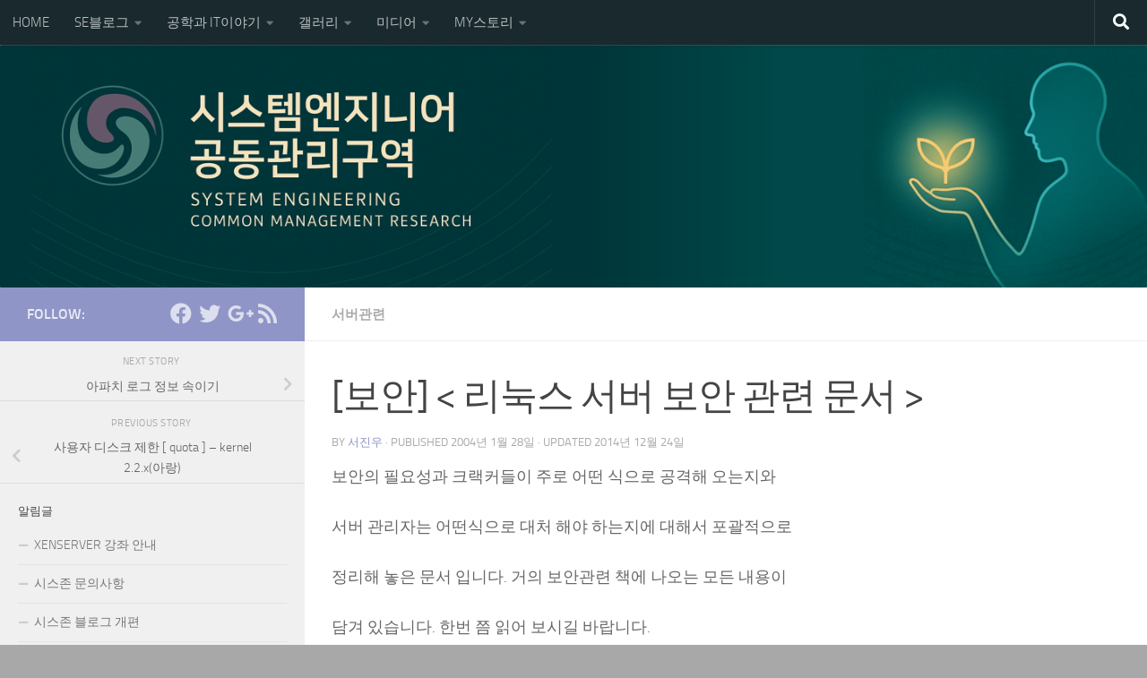

--- FILE ---
content_type: text/html; charset=UTF-8
request_url: http://nblog.syszone.co.kr/archives/50
body_size: 23248
content:
<!DOCTYPE html>
<html class="no-js" lang="ko-KR">
<head>
  <meta charset="UTF-8">
  <meta name="viewport" content="width=device-width, initial-scale=1.0">
  <link rel="profile" href="https://gmpg.org/xfn/11" />
  <link rel="pingback" href="http://nblog.syszone.co.kr/xmlrpc.php">

  <title>[보안] &lt; 리눅스 서버 보안 관련 문서 &gt; &#8211; 시스존</title>
<meta name='robots' content='max-image-preview:large' />
	<style>img:is([sizes="auto" i], [sizes^="auto," i]) { contain-intrinsic-size: 3000px 1500px }</style>
	<script>document.documentElement.className = document.documentElement.className.replace("no-js","js");</script>

<!-- WordPress KBoard plugin 5.3 - http://www.cosmosfarm.com/products/kboard -->
<link rel="alternate" href="http://nblog.syszone.co.kr/wp-content/plugins/kboard/rss.php" type="application/rss+xml" title="시스존 &raquo; KBoard 통합 피드">
<!-- WordPress KBoard plugin 5.3 - http://www.cosmosfarm.com/products/kboard -->

<link rel='dns-prefetch' href='//developers.kakao.com' />
<link rel='dns-prefetch' href='//cdn.jsdelivr.net' />
<link rel='dns-prefetch' href='//vjs.zencdn.net' />
<link rel='dns-prefetch' href='//stats.wp.com' />
<link rel='dns-prefetch' href='//jetpack.wordpress.com' />
<link rel='dns-prefetch' href='//s0.wp.com' />
<link rel='dns-prefetch' href='//public-api.wordpress.com' />
<link rel='dns-prefetch' href='//0.gravatar.com' />
<link rel='dns-prefetch' href='//1.gravatar.com' />
<link rel='dns-prefetch' href='//2.gravatar.com' />
<link rel='preconnect' href='//i0.wp.com' />
<link rel="alternate" type="application/rss+xml" title="시스존 &raquo; 피드" href="http://nblog.syszone.co.kr/feed" />
<link rel="alternate" type="application/rss+xml" title="시스존 &raquo; 댓글 피드" href="http://nblog.syszone.co.kr/comments/feed" />
<link rel="alternate" type="application/rss+xml" title="시스존 &raquo; [보안] &lt; 리눅스 서버 보안 관련 문서 &gt; 댓글 피드" href="http://nblog.syszone.co.kr/archives/50/feed" />
<script>
window._wpemojiSettings = {"baseUrl":"https:\/\/s.w.org\/images\/core\/emoji\/15.0.3\/72x72\/","ext":".png","svgUrl":"https:\/\/s.w.org\/images\/core\/emoji\/15.0.3\/svg\/","svgExt":".svg","source":{"concatemoji":"http:\/\/nblog.syszone.co.kr\/wp-includes\/js\/wp-emoji-release.min.js?ver=6.7.1"}};
/*! This file is auto-generated */
!function(i,n){var o,s,e;function c(e){try{var t={supportTests:e,timestamp:(new Date).valueOf()};sessionStorage.setItem(o,JSON.stringify(t))}catch(e){}}function p(e,t,n){e.clearRect(0,0,e.canvas.width,e.canvas.height),e.fillText(t,0,0);var t=new Uint32Array(e.getImageData(0,0,e.canvas.width,e.canvas.height).data),r=(e.clearRect(0,0,e.canvas.width,e.canvas.height),e.fillText(n,0,0),new Uint32Array(e.getImageData(0,0,e.canvas.width,e.canvas.height).data));return t.every(function(e,t){return e===r[t]})}function u(e,t,n){switch(t){case"flag":return n(e,"\ud83c\udff3\ufe0f\u200d\u26a7\ufe0f","\ud83c\udff3\ufe0f\u200b\u26a7\ufe0f")?!1:!n(e,"\ud83c\uddfa\ud83c\uddf3","\ud83c\uddfa\u200b\ud83c\uddf3")&&!n(e,"\ud83c\udff4\udb40\udc67\udb40\udc62\udb40\udc65\udb40\udc6e\udb40\udc67\udb40\udc7f","\ud83c\udff4\u200b\udb40\udc67\u200b\udb40\udc62\u200b\udb40\udc65\u200b\udb40\udc6e\u200b\udb40\udc67\u200b\udb40\udc7f");case"emoji":return!n(e,"\ud83d\udc26\u200d\u2b1b","\ud83d\udc26\u200b\u2b1b")}return!1}function f(e,t,n){var r="undefined"!=typeof WorkerGlobalScope&&self instanceof WorkerGlobalScope?new OffscreenCanvas(300,150):i.createElement("canvas"),a=r.getContext("2d",{willReadFrequently:!0}),o=(a.textBaseline="top",a.font="600 32px Arial",{});return e.forEach(function(e){o[e]=t(a,e,n)}),o}function t(e){var t=i.createElement("script");t.src=e,t.defer=!0,i.head.appendChild(t)}"undefined"!=typeof Promise&&(o="wpEmojiSettingsSupports",s=["flag","emoji"],n.supports={everything:!0,everythingExceptFlag:!0},e=new Promise(function(e){i.addEventListener("DOMContentLoaded",e,{once:!0})}),new Promise(function(t){var n=function(){try{var e=JSON.parse(sessionStorage.getItem(o));if("object"==typeof e&&"number"==typeof e.timestamp&&(new Date).valueOf()<e.timestamp+604800&&"object"==typeof e.supportTests)return e.supportTests}catch(e){}return null}();if(!n){if("undefined"!=typeof Worker&&"undefined"!=typeof OffscreenCanvas&&"undefined"!=typeof URL&&URL.createObjectURL&&"undefined"!=typeof Blob)try{var e="postMessage("+f.toString()+"("+[JSON.stringify(s),u.toString(),p.toString()].join(",")+"));",r=new Blob([e],{type:"text/javascript"}),a=new Worker(URL.createObjectURL(r),{name:"wpTestEmojiSupports"});return void(a.onmessage=function(e){c(n=e.data),a.terminate(),t(n)})}catch(e){}c(n=f(s,u,p))}t(n)}).then(function(e){for(var t in e)n.supports[t]=e[t],n.supports.everything=n.supports.everything&&n.supports[t],"flag"!==t&&(n.supports.everythingExceptFlag=n.supports.everythingExceptFlag&&n.supports[t]);n.supports.everythingExceptFlag=n.supports.everythingExceptFlag&&!n.supports.flag,n.DOMReady=!1,n.readyCallback=function(){n.DOMReady=!0}}).then(function(){return e}).then(function(){var e;n.supports.everything||(n.readyCallback(),(e=n.source||{}).concatemoji?t(e.concatemoji):e.wpemoji&&e.twemoji&&(t(e.twemoji),t(e.wpemoji)))}))}((window,document),window._wpemojiSettings);
</script>
<link rel='stylesheet' id='koreasns_css-css' href='http://nblog.syszone.co.kr/wp-content/plugins/korea-sns/korea_sns.css?ver=6.7.1' media='all' />
<style id='wp-emoji-styles-inline-css'>

	img.wp-smiley, img.emoji {
		display: inline !important;
		border: none !important;
		box-shadow: none !important;
		height: 1em !important;
		width: 1em !important;
		margin: 0 0.07em !important;
		vertical-align: -0.1em !important;
		background: none !important;
		padding: 0 !important;
	}
</style>
<link rel='stylesheet' id='wp-block-library-css' href='http://nblog.syszone.co.kr/wp-includes/css/dist/block-library/style.min.css?ver=6.7.1' media='all' />
<style id='pdfemb-pdf-embedder-viewer-style-inline-css'>
.wp-block-pdfemb-pdf-embedder-viewer{max-width:none}

</style>
<link rel='stylesheet' id='mediaelement-css' href='http://nblog.syszone.co.kr/wp-includes/js/mediaelement/mediaelementplayer-legacy.min.css?ver=4.2.17' media='all' />
<link rel='stylesheet' id='wp-mediaelement-css' href='http://nblog.syszone.co.kr/wp-includes/js/mediaelement/wp-mediaelement.min.css?ver=6.7.1' media='all' />
<style id='jetpack-sharing-buttons-style-inline-css'>
.jetpack-sharing-buttons__services-list{display:flex;flex-direction:row;flex-wrap:wrap;gap:0;list-style-type:none;margin:5px;padding:0}.jetpack-sharing-buttons__services-list.has-small-icon-size{font-size:12px}.jetpack-sharing-buttons__services-list.has-normal-icon-size{font-size:16px}.jetpack-sharing-buttons__services-list.has-large-icon-size{font-size:24px}.jetpack-sharing-buttons__services-list.has-huge-icon-size{font-size:36px}@media print{.jetpack-sharing-buttons__services-list{display:none!important}}.editor-styles-wrapper .wp-block-jetpack-sharing-buttons{gap:0;padding-inline-start:0}ul.jetpack-sharing-buttons__services-list.has-background{padding:1.25em 2.375em}
</style>
<style id='classic-theme-styles-inline-css'>
/*! This file is auto-generated */
.wp-block-button__link{color:#fff;background-color:#32373c;border-radius:9999px;box-shadow:none;text-decoration:none;padding:calc(.667em + 2px) calc(1.333em + 2px);font-size:1.125em}.wp-block-file__button{background:#32373c;color:#fff;text-decoration:none}
</style>
<style id='global-styles-inline-css'>
:root{--wp--preset--aspect-ratio--square: 1;--wp--preset--aspect-ratio--4-3: 4/3;--wp--preset--aspect-ratio--3-4: 3/4;--wp--preset--aspect-ratio--3-2: 3/2;--wp--preset--aspect-ratio--2-3: 2/3;--wp--preset--aspect-ratio--16-9: 16/9;--wp--preset--aspect-ratio--9-16: 9/16;--wp--preset--color--black: #000000;--wp--preset--color--cyan-bluish-gray: #abb8c3;--wp--preset--color--white: #ffffff;--wp--preset--color--pale-pink: #f78da7;--wp--preset--color--vivid-red: #cf2e2e;--wp--preset--color--luminous-vivid-orange: #ff6900;--wp--preset--color--luminous-vivid-amber: #fcb900;--wp--preset--color--light-green-cyan: #7bdcb5;--wp--preset--color--vivid-green-cyan: #00d084;--wp--preset--color--pale-cyan-blue: #8ed1fc;--wp--preset--color--vivid-cyan-blue: #0693e3;--wp--preset--color--vivid-purple: #9b51e0;--wp--preset--gradient--vivid-cyan-blue-to-vivid-purple: linear-gradient(135deg,rgba(6,147,227,1) 0%,rgb(155,81,224) 100%);--wp--preset--gradient--light-green-cyan-to-vivid-green-cyan: linear-gradient(135deg,rgb(122,220,180) 0%,rgb(0,208,130) 100%);--wp--preset--gradient--luminous-vivid-amber-to-luminous-vivid-orange: linear-gradient(135deg,rgba(252,185,0,1) 0%,rgba(255,105,0,1) 100%);--wp--preset--gradient--luminous-vivid-orange-to-vivid-red: linear-gradient(135deg,rgba(255,105,0,1) 0%,rgb(207,46,46) 100%);--wp--preset--gradient--very-light-gray-to-cyan-bluish-gray: linear-gradient(135deg,rgb(238,238,238) 0%,rgb(169,184,195) 100%);--wp--preset--gradient--cool-to-warm-spectrum: linear-gradient(135deg,rgb(74,234,220) 0%,rgb(151,120,209) 20%,rgb(207,42,186) 40%,rgb(238,44,130) 60%,rgb(251,105,98) 80%,rgb(254,248,76) 100%);--wp--preset--gradient--blush-light-purple: linear-gradient(135deg,rgb(255,206,236) 0%,rgb(152,150,240) 100%);--wp--preset--gradient--blush-bordeaux: linear-gradient(135deg,rgb(254,205,165) 0%,rgb(254,45,45) 50%,rgb(107,0,62) 100%);--wp--preset--gradient--luminous-dusk: linear-gradient(135deg,rgb(255,203,112) 0%,rgb(199,81,192) 50%,rgb(65,88,208) 100%);--wp--preset--gradient--pale-ocean: linear-gradient(135deg,rgb(255,245,203) 0%,rgb(182,227,212) 50%,rgb(51,167,181) 100%);--wp--preset--gradient--electric-grass: linear-gradient(135deg,rgb(202,248,128) 0%,rgb(113,206,126) 100%);--wp--preset--gradient--midnight: linear-gradient(135deg,rgb(2,3,129) 0%,rgb(40,116,252) 100%);--wp--preset--font-size--small: 13px;--wp--preset--font-size--medium: 20px;--wp--preset--font-size--large: 36px;--wp--preset--font-size--x-large: 42px;--wp--preset--spacing--20: 0.44rem;--wp--preset--spacing--30: 0.67rem;--wp--preset--spacing--40: 1rem;--wp--preset--spacing--50: 1.5rem;--wp--preset--spacing--60: 2.25rem;--wp--preset--spacing--70: 3.38rem;--wp--preset--spacing--80: 5.06rem;--wp--preset--shadow--natural: 6px 6px 9px rgba(0, 0, 0, 0.2);--wp--preset--shadow--deep: 12px 12px 50px rgba(0, 0, 0, 0.4);--wp--preset--shadow--sharp: 6px 6px 0px rgba(0, 0, 0, 0.2);--wp--preset--shadow--outlined: 6px 6px 0px -3px rgba(255, 255, 255, 1), 6px 6px rgba(0, 0, 0, 1);--wp--preset--shadow--crisp: 6px 6px 0px rgba(0, 0, 0, 1);}:where(.is-layout-flex){gap: 0.5em;}:where(.is-layout-grid){gap: 0.5em;}body .is-layout-flex{display: flex;}.is-layout-flex{flex-wrap: wrap;align-items: center;}.is-layout-flex > :is(*, div){margin: 0;}body .is-layout-grid{display: grid;}.is-layout-grid > :is(*, div){margin: 0;}:where(.wp-block-columns.is-layout-flex){gap: 2em;}:where(.wp-block-columns.is-layout-grid){gap: 2em;}:where(.wp-block-post-template.is-layout-flex){gap: 1.25em;}:where(.wp-block-post-template.is-layout-grid){gap: 1.25em;}.has-black-color{color: var(--wp--preset--color--black) !important;}.has-cyan-bluish-gray-color{color: var(--wp--preset--color--cyan-bluish-gray) !important;}.has-white-color{color: var(--wp--preset--color--white) !important;}.has-pale-pink-color{color: var(--wp--preset--color--pale-pink) !important;}.has-vivid-red-color{color: var(--wp--preset--color--vivid-red) !important;}.has-luminous-vivid-orange-color{color: var(--wp--preset--color--luminous-vivid-orange) !important;}.has-luminous-vivid-amber-color{color: var(--wp--preset--color--luminous-vivid-amber) !important;}.has-light-green-cyan-color{color: var(--wp--preset--color--light-green-cyan) !important;}.has-vivid-green-cyan-color{color: var(--wp--preset--color--vivid-green-cyan) !important;}.has-pale-cyan-blue-color{color: var(--wp--preset--color--pale-cyan-blue) !important;}.has-vivid-cyan-blue-color{color: var(--wp--preset--color--vivid-cyan-blue) !important;}.has-vivid-purple-color{color: var(--wp--preset--color--vivid-purple) !important;}.has-black-background-color{background-color: var(--wp--preset--color--black) !important;}.has-cyan-bluish-gray-background-color{background-color: var(--wp--preset--color--cyan-bluish-gray) !important;}.has-white-background-color{background-color: var(--wp--preset--color--white) !important;}.has-pale-pink-background-color{background-color: var(--wp--preset--color--pale-pink) !important;}.has-vivid-red-background-color{background-color: var(--wp--preset--color--vivid-red) !important;}.has-luminous-vivid-orange-background-color{background-color: var(--wp--preset--color--luminous-vivid-orange) !important;}.has-luminous-vivid-amber-background-color{background-color: var(--wp--preset--color--luminous-vivid-amber) !important;}.has-light-green-cyan-background-color{background-color: var(--wp--preset--color--light-green-cyan) !important;}.has-vivid-green-cyan-background-color{background-color: var(--wp--preset--color--vivid-green-cyan) !important;}.has-pale-cyan-blue-background-color{background-color: var(--wp--preset--color--pale-cyan-blue) !important;}.has-vivid-cyan-blue-background-color{background-color: var(--wp--preset--color--vivid-cyan-blue) !important;}.has-vivid-purple-background-color{background-color: var(--wp--preset--color--vivid-purple) !important;}.has-black-border-color{border-color: var(--wp--preset--color--black) !important;}.has-cyan-bluish-gray-border-color{border-color: var(--wp--preset--color--cyan-bluish-gray) !important;}.has-white-border-color{border-color: var(--wp--preset--color--white) !important;}.has-pale-pink-border-color{border-color: var(--wp--preset--color--pale-pink) !important;}.has-vivid-red-border-color{border-color: var(--wp--preset--color--vivid-red) !important;}.has-luminous-vivid-orange-border-color{border-color: var(--wp--preset--color--luminous-vivid-orange) !important;}.has-luminous-vivid-amber-border-color{border-color: var(--wp--preset--color--luminous-vivid-amber) !important;}.has-light-green-cyan-border-color{border-color: var(--wp--preset--color--light-green-cyan) !important;}.has-vivid-green-cyan-border-color{border-color: var(--wp--preset--color--vivid-green-cyan) !important;}.has-pale-cyan-blue-border-color{border-color: var(--wp--preset--color--pale-cyan-blue) !important;}.has-vivid-cyan-blue-border-color{border-color: var(--wp--preset--color--vivid-cyan-blue) !important;}.has-vivid-purple-border-color{border-color: var(--wp--preset--color--vivid-purple) !important;}.has-vivid-cyan-blue-to-vivid-purple-gradient-background{background: var(--wp--preset--gradient--vivid-cyan-blue-to-vivid-purple) !important;}.has-light-green-cyan-to-vivid-green-cyan-gradient-background{background: var(--wp--preset--gradient--light-green-cyan-to-vivid-green-cyan) !important;}.has-luminous-vivid-amber-to-luminous-vivid-orange-gradient-background{background: var(--wp--preset--gradient--luminous-vivid-amber-to-luminous-vivid-orange) !important;}.has-luminous-vivid-orange-to-vivid-red-gradient-background{background: var(--wp--preset--gradient--luminous-vivid-orange-to-vivid-red) !important;}.has-very-light-gray-to-cyan-bluish-gray-gradient-background{background: var(--wp--preset--gradient--very-light-gray-to-cyan-bluish-gray) !important;}.has-cool-to-warm-spectrum-gradient-background{background: var(--wp--preset--gradient--cool-to-warm-spectrum) !important;}.has-blush-light-purple-gradient-background{background: var(--wp--preset--gradient--blush-light-purple) !important;}.has-blush-bordeaux-gradient-background{background: var(--wp--preset--gradient--blush-bordeaux) !important;}.has-luminous-dusk-gradient-background{background: var(--wp--preset--gradient--luminous-dusk) !important;}.has-pale-ocean-gradient-background{background: var(--wp--preset--gradient--pale-ocean) !important;}.has-electric-grass-gradient-background{background: var(--wp--preset--gradient--electric-grass) !important;}.has-midnight-gradient-background{background: var(--wp--preset--gradient--midnight) !important;}.has-small-font-size{font-size: var(--wp--preset--font-size--small) !important;}.has-medium-font-size{font-size: var(--wp--preset--font-size--medium) !important;}.has-large-font-size{font-size: var(--wp--preset--font-size--large) !important;}.has-x-large-font-size{font-size: var(--wp--preset--font-size--x-large) !important;}
:where(.wp-block-post-template.is-layout-flex){gap: 1.25em;}:where(.wp-block-post-template.is-layout-grid){gap: 1.25em;}
:where(.wp-block-columns.is-layout-flex){gap: 2em;}:where(.wp-block-columns.is-layout-grid){gap: 2em;}
:root :where(.wp-block-pullquote){font-size: 1.5em;line-height: 1.6;}
</style>
<link rel='stylesheet' id='sfmsb-style-css' href='http://nblog.syszone.co.kr/wp-content/plugins/simple-follow-me-social-buttons-widget/assets/css/style.css?ver=3.3.3' media='all' />
<link rel='stylesheet' id='sfmsb-icons-css' href='http://nblog.syszone.co.kr/wp-content/plugins/simple-follow-me-social-buttons-widget/assets/css/icons.css?ver=3.3.3' media='all' />
<link rel='stylesheet' id='videojs-plugin-css' href='http://nblog.syszone.co.kr/wp-content/plugins/videojs-html5-video-player-for-wordpress/plugin-styles.css?ver=6.7.1' media='all' />
<link rel='stylesheet' id='videojs-css' href='//vjs.zencdn.net/4.5/video-js.css?ver=6.7.1' media='all' />
<link rel='stylesheet' id='ppress-frontend-css' href='http://nblog.syszone.co.kr/wp-content/plugins/wp-user-avatar/assets/css/frontend.min.css?ver=4.15.19' media='all' />
<link rel='stylesheet' id='ppress-flatpickr-css' href='http://nblog.syszone.co.kr/wp-content/plugins/wp-user-avatar/assets/flatpickr/flatpickr.min.css?ver=4.15.19' media='all' />
<link rel='stylesheet' id='ppress-select2-css' href='http://nblog.syszone.co.kr/wp-content/plugins/wp-user-avatar/assets/select2/select2.min.css?ver=6.7.1' media='all' />
<link rel='stylesheet' id='ml-lightgallery-css-css' href='https://cdn.jsdelivr.net/npm/lightgallery@2.7.1/css/lightgallery.min.css?ver=2.7.1' media='all' />
<link rel='stylesheet' id='lightgallery-video-css-css' href='https://cdn.jsdelivr.net/npm/lightgallery@2.7.1/css/lg-video.css?ver=2.7.1' media='all' />
<link rel='stylesheet' id='lightgallery-thumbnail-css-css' href='https://cdn.jsdelivr.net/npm/lightgallery@2.7.1/css/lg-thumbnail.css?ver=2.7.1' media='all' />
<link rel='stylesheet' id='ml-lightbox-public-css-css' href='http://nblog.syszone.co.kr/wp-content/plugins/ml-slider-lightbox/assets/css/ml-lightbox-public.css?ver=2.0.0' media='all' />
<style id='ml-lightbox-public-css-inline-css'>

            /* MetaSlider Lightbox Custom Colors */
            :root {
                --ml-lightbox-icon-color: #000000 !important;
                --ml-lightbox-icon-hover-color: #333333 !important;
            }
            
            .lg-backdrop {
                background-color: #000000 !important;
                opacity: 0.9 !important;
            }
            
            /* Apply custom background color and opacity to thumbnail area */
            .lg-outer .lg-thumb-outer {
                background-color: #000000 !important;
                opacity: 0.9 !important;
            }
            
            .lg-outer .lg-close,
            .lg-outer .lg-prev,
            .lg-outer .lg-next {
                background-color: #ffffff !important;
                color: var(--ml-lightbox-icon-color) !important;
            }
            
            .lg-outer .lg-close:hover,
            .lg-outer .lg-prev:hover,
            .lg-outer .lg-next:hover {
                color: var(--ml-lightbox-icon-hover-color) !important;
            }
            
            /* Prevent layout shifts during loading */
            .lg-outer .lg-item {
                display: flex;
                align-items: center;
                justify-content: center;
            }
            
            .lg-outer .lg-item img {
                max-width: 100%;
                max-height: calc(100vh - 120px);
                width: auto;
                height: auto;
                object-fit: contain;
                object-position: center;
            }
            
            /* Adjust image height when thumbnails are visible */
            .lg-outer.lg-thumbnail .lg-item img {
                max-height: calc(100vh - 160px);
            }
            
            /* Smooth fade transitions */
            .lg-outer .lg-item {
                transition: opacity 0.3s ease-in-out;
            }
        
</style>
<link rel='stylesheet' id='videojs-css-css' href='https://vjs.zencdn.net/8.5.2/video-js.css?ver=8.5.2' media='all' />
<link rel='stylesheet' id='hueman-main-style-css' href='http://nblog.syszone.co.kr/wp-content/themes/hueman/assets/front/css/main.min.css?ver=3.7.27' media='all' />
<style id='hueman-main-style-inline-css'>
body { font-size:0.94rem; }@media only screen and (min-width: 720px) {
        .nav > li { font-size:0.94rem; }
      }.boxed #wrapper, .container-inner { max-width: 1300px; }@media only screen and (min-width: 720px) {
                .boxed .desktop-sticky {
                  width: 1300px;
                }
              }.sidebar .widget { padding-left: 20px; padding-right: 20px; padding-top: 20px; }::selection { background-color: #8f95c6; }
::-moz-selection { background-color: #8f95c6; }a,a>span.hu-external::after,.themeform label .required,#flexslider-featured .flex-direction-nav .flex-next:hover,#flexslider-featured .flex-direction-nav .flex-prev:hover,.post-hover:hover .post-title a,.post-title a:hover,.sidebar.s1 .post-nav li a:hover i,.content .post-nav li a:hover i,.post-related a:hover,.sidebar.s1 .widget_rss ul li a,#footer .widget_rss ul li a,.sidebar.s1 .widget_calendar a,#footer .widget_calendar a,.sidebar.s1 .alx-tab .tab-item-category a,.sidebar.s1 .alx-posts .post-item-category a,.sidebar.s1 .alx-tab li:hover .tab-item-title a,.sidebar.s1 .alx-tab li:hover .tab-item-comment a,.sidebar.s1 .alx-posts li:hover .post-item-title a,#footer .alx-tab .tab-item-category a,#footer .alx-posts .post-item-category a,#footer .alx-tab li:hover .tab-item-title a,#footer .alx-tab li:hover .tab-item-comment a,#footer .alx-posts li:hover .post-item-title a,.comment-tabs li.active a,.comment-awaiting-moderation,.child-menu a:hover,.child-menu .current_page_item > a,.wp-pagenavi a{ color: #8f95c6; }input[type="submit"],.themeform button[type="submit"],.sidebar.s1 .sidebar-top,.sidebar.s1 .sidebar-toggle,#flexslider-featured .flex-control-nav li a.flex-active,.post-tags a:hover,.sidebar.s1 .widget_calendar caption,#footer .widget_calendar caption,.author-bio .bio-avatar:after,.commentlist li.bypostauthor > .comment-body:after,.commentlist li.comment-author-admin > .comment-body:after{ background-color: #8f95c6; }.post-format .format-container { border-color: #8f95c6; }.sidebar.s1 .alx-tabs-nav li.active a,#footer .alx-tabs-nav li.active a,.comment-tabs li.active a,.wp-pagenavi a:hover,.wp-pagenavi a:active,.wp-pagenavi span.current{ border-bottom-color: #8f95c6!important; }.sidebar.s2 .post-nav li a:hover i,
.sidebar.s2 .widget_rss ul li a,
.sidebar.s2 .widget_calendar a,
.sidebar.s2 .alx-tab .tab-item-category a,
.sidebar.s2 .alx-posts .post-item-category a,
.sidebar.s2 .alx-tab li:hover .tab-item-title a,
.sidebar.s2 .alx-tab li:hover .tab-item-comment a,
.sidebar.s2 .alx-posts li:hover .post-item-title a { color: #a6ba9c; }
.sidebar.s2 .sidebar-top,.sidebar.s2 .sidebar-toggle,.post-comments,.jp-play-bar,.jp-volume-bar-value,.sidebar.s2 .widget_calendar caption{ background-color: #a6ba9c; }.sidebar.s2 .alx-tabs-nav li.active a { border-bottom-color: #a6ba9c; }
.post-comments::before { border-right-color: #a6ba9c; }
      .search-expand,
              #nav-topbar.nav-container { background-color: #19292e!important}@media only screen and (min-width: 720px) {
                #nav-topbar .nav ul { background-color: #19292e!important; }
              }.is-scrolled #header .nav-container.desktop-sticky,
              .is-scrolled #header .search-expand { background-color: #19292e!important; background-color: rgba(25,41,46,0.90)!important }.is-scrolled .topbar-transparent #nav-topbar.desktop-sticky .nav ul { background-color: #19292e!important; background-color: rgba(25,41,46,0.95)!important }#header { background-color: #205459; }
@media only screen and (min-width: 720px) {
  #nav-header .nav ul { background-color: #205459; }
}
        #header #nav-mobile { background-color: #33363b!important; }.is-scrolled #header #nav-mobile { background-color: #33363b!important; background-color: rgba(51,54,59,0.90)!important }#nav-header.nav-container, #main-header-search .search-expand { background-color: #193e4f; }
@media only screen and (min-width: 720px) {
  #nav-header .nav ul { background-color: #193e4f; }
}
        .site-title a img { max-height: 150px; }img { -webkit-border-radius: 3px; border-radius: 3px; }body { background-color: #a8a8a8; }
</style>
<link rel='stylesheet' id='hueman-font-awesome-css' href='http://nblog.syszone.co.kr/wp-content/themes/hueman/assets/front/css/font-awesome.min.css?ver=3.7.27' media='all' />
<link rel='stylesheet' id='easy_table_style-css' href='http://nblog.syszone.co.kr/wp-content/plugins/easy-table/themes/default/style.css?ver=1.8' media='all' />
<link rel='stylesheet' id='tablepress-default-css' href='http://nblog.syszone.co.kr/wp-content/plugins/tablepress/css/build/default.css?ver=3.0.1' media='all' />
<link rel='stylesheet' id='video-js-css' href='http://nblog.syszone.co.kr/wp-content/plugins/video-embed-thumbnail-generator/video-js/video-js.min.css?ver=7.14.3' media='all' />
<link rel='stylesheet' id='video-js-kg-skin-css' href='http://nblog.syszone.co.kr/wp-content/plugins/video-embed-thumbnail-generator/video-js/kg-video-js-skin.css?ver=4.10.2' media='all' />
<link rel='stylesheet' id='kgvid_video_styles-css' href='http://nblog.syszone.co.kr/wp-content/plugins/video-embed-thumbnail-generator/src/public/css/videopack-styles.css?ver=4.10.2' media='all' />
<link rel='stylesheet' id='kboard-comments-skin-default-css' href='http://nblog.syszone.co.kr/wp-content/plugins/kboard-comments/skin/default/style.css?ver=4.4' media='all' />
<link rel='stylesheet' id='kboard-editor-media-css' href='http://nblog.syszone.co.kr/wp-content/plugins/kboard/template/css/editor_media.css?ver=5.3' media='all' />
<link rel='stylesheet' id='font-awesome-css' href='http://nblog.syszone.co.kr/wp-content/plugins/elementor/assets/lib/font-awesome/css/font-awesome.min.css?ver=4.7.0' media='all' />
<!--[if lte IE 7]>
<link rel='stylesheet' id='font-awesome-ie7-css' href='http://nblog.syszone.co.kr/wp-content/plugins/kboard/font-awesome/css/font-awesome-ie7.min.css?ver=5.3' media='all' />
<![endif]-->
<link rel='stylesheet' id='kboard-skin-thumbnail-css' href='http://nblog.syszone.co.kr/wp-content/plugins/kboard/skin/thumbnail/style.css?ver=5.3' media='all' />
<link rel='stylesheet' id='kboard-skin-default-css' href='http://nblog.syszone.co.kr/wp-content/plugins/kboard/skin/default/style.css?ver=5.3' media='all' />
<link rel='stylesheet' id='kboard-skin-avatar-css' href='http://nblog.syszone.co.kr/wp-content/plugins/kboard/skin/avatar/style.css?ver=5.3' media='all' />
<link rel='stylesheet' id='wpcirrus-cloudStyle-css' href='http://nblog.syszone.co.kr/wp-content/plugins/wp-cirrus/cirrusCloud.css?ver=0.6.11' media='all' />
<script id="jquery-core-js-extra">
var kboard_comments_localize_strings = {"reply":"\ub2f5\uae00","cancel":"\ucde8\uc18c","please_enter_the_author":"\uc791\uc131\uc790\uba85\uc744 \uc785\ub825\ud574\uc8fc\uc138\uc694.","please_enter_the_password":"\ube44\ubc00\ubc88\ud638\ub97c \uc785\ub825\ud574\uc8fc\uc138\uc694.","please_enter_the_CAPTCHA":"\ubcf4\uc548\ucf54\ub4dc\ub97c \uc785\ub825\ud574\uc8fc\uc138\uc694.","please_enter_the_content":"\ub0b4\uc6a9\uc744 \uc785\ub825\ud574\uc8fc\uc138\uc694.","are_you_sure_you_want_to_delete":"\uc0ad\uc81c \ud558\uc2dc\uaca0\uc2b5\ub2c8\uae4c?","please_wait":"\uc7a0\uc2dc\ub9cc \uae30\ub2e4\ub824\uc8fc\uc138\uc694."};
</script>
<script id="nb-jquery" src="http://nblog.syszone.co.kr/wp-includes/js/jquery/jquery.min.js?ver=3.7.1" id="jquery-core-js"></script>
<script src="http://nblog.syszone.co.kr/wp-includes/js/jquery/jquery-migrate.min.js?ver=3.4.1" id="jquery-migrate-js"></script>
<script src="http://nblog.syszone.co.kr/wp-content/plugins/wp-cirrus/wp_cirrus_gwt/wp_cirrus_gwt.nocache.js?ver=0.6.11" id="wpcirrus-cloudScript-js"></script>
<script src="http://nblog.syszone.co.kr/wp-content/plugins/simple-follow-me-social-buttons-widget/assets/js/front-widget.js?ver=3.3.3" id="sfmsb-script-js"></script>
<script src="http://nblog.syszone.co.kr/wp-content/plugins/wp-user-avatar/assets/flatpickr/flatpickr.min.js?ver=4.15.19" id="ppress-flatpickr-js"></script>
<script src="http://nblog.syszone.co.kr/wp-content/plugins/wp-user-avatar/assets/select2/select2.min.js?ver=4.15.19" id="ppress-select2-js"></script>
<script src="http://nblog.syszone.co.kr/wp-content/themes/hueman/assets/front/js/libs/mobile-detect.min.js?ver=3.7.27" id="mobile-detect-js" defer></script>
<link rel="https://api.w.org/" href="http://nblog.syszone.co.kr/wp-json/" /><link rel="alternate" title="JSON" type="application/json" href="http://nblog.syszone.co.kr/wp-json/wp/v2/posts/50" /><link rel="EditURI" type="application/rsd+xml" title="RSD" href="http://nblog.syszone.co.kr/xmlrpc.php?rsd" />
<meta name="generator" content="WordPress 6.7.1" />
<link rel="canonical" href="http://nblog.syszone.co.kr/archives/50" />
<link rel='shortlink' href='http://nblog.syszone.co.kr/?p=50' />
<link rel="alternate" title="oEmbed (JSON)" type="application/json+oembed" href="http://nblog.syszone.co.kr/wp-json/oembed/1.0/embed?url=http%3A%2F%2Fnblog.syszone.co.kr%2Farchives%2F50" />
<link rel="alternate" title="oEmbed (XML)" type="text/xml+oembed" href="http://nblog.syszone.co.kr/wp-json/oembed/1.0/embed?url=http%3A%2F%2Fnblog.syszone.co.kr%2Farchives%2F50&#038;format=xml" />
<!-- This site is embedding videos using the Videojs HTML5 Player plugin v1.1.13 - http://wphowto.net/videojs-html5-player-for-wordpress-757 -->
		<script type="text/javascript"> document.createElement("video");document.createElement("audio");document.createElement("track"); </script>
			<style>img#wpstats{display:none}</style>
		    <link rel="preload" as="font" type="font/woff2" href="http://nblog.syszone.co.kr/wp-content/themes/hueman/assets/front/webfonts/fa-brands-400.woff2?v=5.15.2" crossorigin="anonymous"/>
    <link rel="preload" as="font" type="font/woff2" href="http://nblog.syszone.co.kr/wp-content/themes/hueman/assets/front/webfonts/fa-regular-400.woff2?v=5.15.2" crossorigin="anonymous"/>
    <link rel="preload" as="font" type="font/woff2" href="http://nblog.syszone.co.kr/wp-content/themes/hueman/assets/front/webfonts/fa-solid-900.woff2?v=5.15.2" crossorigin="anonymous"/>
  <link rel="preload" as="font" type="font/woff" href="http://nblog.syszone.co.kr/wp-content/themes/hueman/assets/front/fonts/titillium-light-webfont.woff" crossorigin="anonymous"/>
<link rel="preload" as="font" type="font/woff" href="http://nblog.syszone.co.kr/wp-content/themes/hueman/assets/front/fonts/titillium-lightitalic-webfont.woff" crossorigin="anonymous"/>
<link rel="preload" as="font" type="font/woff" href="http://nblog.syszone.co.kr/wp-content/themes/hueman/assets/front/fonts/titillium-regular-webfont.woff" crossorigin="anonymous"/>
<link rel="preload" as="font" type="font/woff" href="http://nblog.syszone.co.kr/wp-content/themes/hueman/assets/front/fonts/titillium-regularitalic-webfont.woff" crossorigin="anonymous"/>
<link rel="preload" as="font" type="font/woff" href="http://nblog.syszone.co.kr/wp-content/themes/hueman/assets/front/fonts/titillium-semibold-webfont.woff" crossorigin="anonymous"/>
<style>
  /*  base : fonts
/* ------------------------------------ */
body { font-family: "Titillium", Arial, sans-serif; }
@font-face {
  font-family: 'Titillium';
  src: url('http://nblog.syszone.co.kr/wp-content/themes/hueman/assets/front/fonts/titillium-light-webfont.eot');
  src: url('http://nblog.syszone.co.kr/wp-content/themes/hueman/assets/front/fonts/titillium-light-webfont.svg#titillium-light-webfont') format('svg'),
     url('http://nblog.syszone.co.kr/wp-content/themes/hueman/assets/front/fonts/titillium-light-webfont.eot?#iefix') format('embedded-opentype'),
     url('http://nblog.syszone.co.kr/wp-content/themes/hueman/assets/front/fonts/titillium-light-webfont.woff') format('woff'),
     url('http://nblog.syszone.co.kr/wp-content/themes/hueman/assets/front/fonts/titillium-light-webfont.ttf') format('truetype');
  font-weight: 300;
  font-style: normal;
}
@font-face {
  font-family: 'Titillium';
  src: url('http://nblog.syszone.co.kr/wp-content/themes/hueman/assets/front/fonts/titillium-lightitalic-webfont.eot');
  src: url('http://nblog.syszone.co.kr/wp-content/themes/hueman/assets/front/fonts/titillium-lightitalic-webfont.svg#titillium-lightitalic-webfont') format('svg'),
     url('http://nblog.syszone.co.kr/wp-content/themes/hueman/assets/front/fonts/titillium-lightitalic-webfont.eot?#iefix') format('embedded-opentype'),
     url('http://nblog.syszone.co.kr/wp-content/themes/hueman/assets/front/fonts/titillium-lightitalic-webfont.woff') format('woff'),
     url('http://nblog.syszone.co.kr/wp-content/themes/hueman/assets/front/fonts/titillium-lightitalic-webfont.ttf') format('truetype');
  font-weight: 300;
  font-style: italic;
}
@font-face {
  font-family: 'Titillium';
  src: url('http://nblog.syszone.co.kr/wp-content/themes/hueman/assets/front/fonts/titillium-regular-webfont.eot');
  src: url('http://nblog.syszone.co.kr/wp-content/themes/hueman/assets/front/fonts/titillium-regular-webfont.svg#titillium-regular-webfont') format('svg'),
     url('http://nblog.syszone.co.kr/wp-content/themes/hueman/assets/front/fonts/titillium-regular-webfont.eot?#iefix') format('embedded-opentype'),
     url('http://nblog.syszone.co.kr/wp-content/themes/hueman/assets/front/fonts/titillium-regular-webfont.woff') format('woff'),
     url('http://nblog.syszone.co.kr/wp-content/themes/hueman/assets/front/fonts/titillium-regular-webfont.ttf') format('truetype');
  font-weight: 400;
  font-style: normal;
}
@font-face {
  font-family: 'Titillium';
  src: url('http://nblog.syszone.co.kr/wp-content/themes/hueman/assets/front/fonts/titillium-regularitalic-webfont.eot');
  src: url('http://nblog.syszone.co.kr/wp-content/themes/hueman/assets/front/fonts/titillium-regularitalic-webfont.svg#titillium-regular-webfont') format('svg'),
     url('http://nblog.syszone.co.kr/wp-content/themes/hueman/assets/front/fonts/titillium-regularitalic-webfont.eot?#iefix') format('embedded-opentype'),
     url('http://nblog.syszone.co.kr/wp-content/themes/hueman/assets/front/fonts/titillium-regularitalic-webfont.woff') format('woff'),
     url('http://nblog.syszone.co.kr/wp-content/themes/hueman/assets/front/fonts/titillium-regularitalic-webfont.ttf') format('truetype');
  font-weight: 400;
  font-style: italic;
}
@font-face {
    font-family: 'Titillium';
    src: url('http://nblog.syszone.co.kr/wp-content/themes/hueman/assets/front/fonts/titillium-semibold-webfont.eot');
    src: url('http://nblog.syszone.co.kr/wp-content/themes/hueman/assets/front/fonts/titillium-semibold-webfont.svg#titillium-semibold-webfont') format('svg'),
         url('http://nblog.syszone.co.kr/wp-content/themes/hueman/assets/front/fonts/titillium-semibold-webfont.eot?#iefix') format('embedded-opentype'),
         url('http://nblog.syszone.co.kr/wp-content/themes/hueman/assets/front/fonts/titillium-semibold-webfont.woff') format('woff'),
         url('http://nblog.syszone.co.kr/wp-content/themes/hueman/assets/front/fonts/titillium-semibold-webfont.ttf') format('truetype');
  font-weight: 600;
  font-style: normal;
}
</style>
  <!--[if lt IE 9]>
<script src="http://nblog.syszone.co.kr/wp-content/themes/hueman/assets/front/js/ie/html5shiv-printshiv.min.js"></script>
<script src="http://nblog.syszone.co.kr/wp-content/themes/hueman/assets/front/js/ie/selectivizr.js"></script>
<![endif]-->
<meta name="generator" content="Elementor 3.26.4; features: e_font_icon_svg, additional_custom_breakpoints; settings: css_print_method-external, google_font-enabled, font_display-swap">
			<style>
				.e-con.e-parent:nth-of-type(n+4):not(.e-lazyloaded):not(.e-no-lazyload),
				.e-con.e-parent:nth-of-type(n+4):not(.e-lazyloaded):not(.e-no-lazyload) * {
					background-image: none !important;
				}
				@media screen and (max-height: 1024px) {
					.e-con.e-parent:nth-of-type(n+3):not(.e-lazyloaded):not(.e-no-lazyload),
					.e-con.e-parent:nth-of-type(n+3):not(.e-lazyloaded):not(.e-no-lazyload) * {
						background-image: none !important;
					}
				}
				@media screen and (max-height: 640px) {
					.e-con.e-parent:nth-of-type(n+2):not(.e-lazyloaded):not(.e-no-lazyload),
					.e-con.e-parent:nth-of-type(n+2):not(.e-lazyloaded):not(.e-no-lazyload) * {
						background-image: none !important;
					}
				}
			</style>
			</head>

<body class="nb-3-3-7 nimble-no-local-data-skp__post_post_50 nimble-no-group-site-tmpl-skp__all_post post-template-default single single-post postid-50 single-format-standard wp-embed-responsive sek-hide-rc-badge metaslider-plugin col-2cr boxed topbar-enabled header-desktop-sticky header-mobile-sticky hu-header-img-full-width hueman-3-7-27 chrome elementor-default elementor-kit-10361">
<div id="wrapper">
  <a class="screen-reader-text skip-link" href="#content">Skip to content</a>
  
  <header id="header" class="top-menu-mobile-on one-mobile-menu top_menu header-ads-desktop header-ads-mobile topbar-transparent has-header-img">
        <nav class="nav-container group mobile-menu mobile-sticky " id="nav-mobile" data-menu-id="header-1">
  <div class="mobile-title-logo-in-header"></div>
        
                    <!-- <div class="ham__navbar-toggler collapsed" aria-expanded="false">
          <div class="ham__navbar-span-wrapper">
            <span class="ham-toggler-menu__span"></span>
          </div>
        </div> -->
        <button class="ham__navbar-toggler-two collapsed" title="Menu" aria-expanded="false">
          <span class="ham__navbar-span-wrapper">
            <span class="line line-1"></span>
            <span class="line line-2"></span>
            <span class="line line-3"></span>
          </span>
        </button>
            
      <div class="nav-text"></div>
      <div class="nav-wrap container">
                  <ul class="nav container-inner group mobile-search">
                            <li>
                  <form role="search" method="get" class="search-form" action="http://nblog.syszone.co.kr/">
				<label>
					<span class="screen-reader-text">검색:</span>
					<input type="search" class="search-field" placeholder="검색 &hellip;" value="" name="s" />
				</label>
				<input type="submit" class="search-submit" value="검색" />
			</form>                </li>
                      </ul>
                <ul id="menu-%ec%a0%84%ec%b2%b4%eb%a9%94%eb%89%b4" class="nav container-inner group"><li id="menu-item-5216" class="menu-item menu-item-type-custom menu-item-object-custom menu-item-home menu-item-5216"><a href="http://nblog.syszone.co.kr/" title="시스존엔블로그">HOME</a></li>
<li id="menu-item-5226" class="menu-item menu-item-type-taxonomy menu-item-object-category current-post-ancestor menu-item-has-children menu-item-5226"><a href="http://nblog.syszone.co.kr/archives/category/%eb%a6%ac%eb%88%85%ec%8a%a4%ea%b8%b0%ec%88%a0%eb%ac%b8%ec%84%9c">SE블로그</a>
<ul class="sub-menu">
	<li id="menu-item-5227" class="menu-item menu-item-type-taxonomy menu-item-object-category current-post-ancestor menu-item-5227"><a href="http://nblog.syszone.co.kr/archives/category/%eb%a6%ac%eb%88%85%ec%8a%a4%ea%b8%b0%ec%88%a0%eb%ac%b8%ec%84%9c">1. 리눅스기술문서</a></li>
	<li id="menu-item-5228" class="menu-item menu-item-type-taxonomy menu-item-object-category menu-item-5228"><a href="http://nblog.syszone.co.kr/archives/category/%eb%8d%b0%ec%9d%b4%ed%84%b0%eb%b2%a0%ec%9d%b4%ec%8a%a4">2. 데이터베이스</a></li>
	<li id="menu-item-5229" class="menu-item menu-item-type-taxonomy menu-item-object-category menu-item-5229"><a href="http://nblog.syszone.co.kr/archives/category/%ec%9c%88%eb%8f%84%ec%9a%b0%ea%b8%b0%ec%88%a0%eb%ac%b8%ec%84%9c">3. 윈도우기술문서</a></li>
	<li id="menu-item-5230" class="menu-item menu-item-type-taxonomy menu-item-object-category menu-item-5230"><a href="http://nblog.syszone.co.kr/archives/category/%ec%9c%a0%eb%8b%89%ec%8a%a4%ea%b8%b0%ec%88%a0%eb%ac%b8%ec%84%9c">4. 유닉스기술문서</a></li>
	<li id="menu-item-5231" class="menu-item menu-item-type-taxonomy menu-item-object-category menu-item-5231"><a href="http://nblog.syszone.co.kr/archives/category/%ed%94%84%eb%a1%9c%ea%b7%b8%eb%9e%98%eb%b0%8d">5. 프로그래밍</a></li>
	<li id="menu-item-5232" class="menu-item menu-item-type-taxonomy menu-item-object-category menu-item-5232"><a href="http://nblog.syszone.co.kr/archives/category/%ed%81%b4%eb%9f%ac%ec%8a%a4%ed%84%b0%eb%a7%81">6. 클러스터링</a></li>
	<li id="menu-item-5233" class="menu-item menu-item-type-taxonomy menu-item-object-category menu-item-5233"><a href="http://nblog.syszone.co.kr/archives/category/%eb%ac%b8%ec%84%9c%ec%9e%90%eb%a3%8c%ec%8b%a4">99. 문서자료실</a></li>
</ul>
</li>
<li id="menu-item-5234" class="menu-item menu-item-type-taxonomy menu-item-object-category menu-item-has-children menu-item-5234"><a href="http://nblog.syszone.co.kr/archives/category/%ea%b3%b5%ed%95%99%ea%b3%bc-it%ec%9d%b4%ec%95%bc%ea%b8%b0">공학과 IT이야기</a>
<ul class="sub-menu">
	<li id="menu-item-5235" class="menu-item menu-item-type-taxonomy menu-item-object-category menu-item-5235"><a href="http://nblog.syszone.co.kr/archives/category/%ea%b3%b5%ed%95%99%ea%b3%bc-it%ec%9d%b4%ec%95%bc%ea%b8%b0/%ea%b3%b5%ed%95%99%ea%b3%bc-it%ec%9d%b4%ec%95%bc%ea%b8%b0it%ec%9d%bc%eb%b0%98">IT일반</a></li>
	<li id="menu-item-5262" class="menu-item menu-item-type-taxonomy menu-item-object-category menu-item-5262"><a href="http://nblog.syszone.co.kr/archives/category/%ec%8b%9c%ec%8a%a4%ec%a1%b4%ec%98%a4%ed%94%88%ea%b0%95%ec%a2%8c/%ec%8b%9c%ec%8a%a4%ec%a1%b4%ec%98%a4%ed%94%88%ea%b0%95%ec%a2%8cit%ec%a0%9c%ed%92%88%ec%bb%a8%ec%84%a4%ed%8c%85">IT제품컨설팅</a></li>
	<li id="menu-item-5263" class="menu-item menu-item-type-taxonomy menu-item-object-category menu-item-5263"><a href="http://nblog.syszone.co.kr/archives/category/%ec%8b%9c%ec%8a%a4%ec%a1%b4%ec%98%a4%ed%94%88%ea%b0%95%ec%a2%8c/%ec%8b%9c%ec%8a%a4%ec%a1%b4%ec%98%a4%ed%94%88%ea%b0%95%ec%a2%8c%eb%a6%ac%eb%88%85%ec%8a%a4%ec%97%94%ec%a7%80%eb%8b%88%ec%96%b4">리눅스엔지니어</a></li>
	<li id="menu-item-5240" class="menu-item menu-item-type-taxonomy menu-item-object-category menu-item-5240"><a href="http://nblog.syszone.co.kr/archives/category/%ea%b3%b5%ed%95%99%ea%b3%bc-it%ec%9d%b4%ec%95%bc%ea%b8%b0/%ea%b3%b5%ed%95%99%ea%b3%bc-it%ec%9d%b4%ec%95%bc%ea%b8%b0%ec%bb%b4%ed%93%a8%ed%84%b0%ea%b3%b5%ed%95%99">컴퓨터공학</a></li>
	<li id="menu-item-5264" class="menu-item menu-item-type-taxonomy menu-item-object-category menu-item-5264"><a href="http://nblog.syszone.co.kr/archives/category/%ec%8b%9c%ec%8a%a4%ec%a1%b4%ec%98%a4%ed%94%88%ea%b0%95%ec%a2%8c/%ec%a0%95%eb%b3%b4%ec%b2%98%eb%a6%ac%ea%b8%b0%ec%88%a0%ec%82%ac%ec%86%8c%ed%94%84%ed%8a%b8%ec%9b%a8%ec%96%b4%ea%b3%b5%ed%95%99">소프트웨어공학</a></li>
	<li id="menu-item-5241" class="menu-item menu-item-type-taxonomy menu-item-object-category menu-item-5241"><a href="http://nblog.syszone.co.kr/archives/category/%ea%b3%b5%ed%95%99%ea%b3%bc-it%ec%9d%b4%ec%95%bc%ea%b8%b0/%ea%b3%b5%ed%95%99%ea%b3%bc-it%ec%9d%b4%ec%95%bc%ea%b8%b0%ed%81%b4%eb%9d%bc%ec%9a%b0%eb%93%9c%ec%bb%b4%ed%93%a8%ed%8c%85">클라우드컴퓨팅</a></li>
	<li id="menu-item-5236" class="menu-item menu-item-type-taxonomy menu-item-object-category menu-item-5236"><a href="http://nblog.syszone.co.kr/archives/category/%ea%b3%b5%ed%95%99%ea%b3%bc-it%ec%9d%b4%ec%95%bc%ea%b8%b0/%ea%b3%b5%ed%95%99%ea%b3%bc-it%ec%9d%b4%ec%95%bc%ea%b8%b0%ea%b8%b0%ea%b3%84%ea%b3%b5%ed%95%99">기계공학_CAE</a></li>
	<li id="menu-item-9367" class="menu-item menu-item-type-taxonomy menu-item-object-category menu-item-9367"><a href="http://nblog.syszone.co.kr/archives/category/%ea%b3%b5%ed%95%99%ea%b3%bc-it%ec%9d%b4%ec%95%bc%ea%b8%b0/%ec%9d%b8%ea%b3%b5%ec%a7%80%eb%8a%a5-%eb%94%a5%eb%9f%ac%eb%8b%9d">인공지능딥러닝</a></li>
	<li id="menu-item-9519" class="menu-item menu-item-type-taxonomy menu-item-object-category menu-item-9519"><a href="http://nblog.syszone.co.kr/archives/category/%ea%b3%b5%ed%95%99%ea%b3%bc-it%ec%9d%b4%ec%95%bc%ea%b8%b0/%ec%a0%84%ec%9e%90%ea%b3%b5%ed%95%99_eda_ecad">전자공학_EDA_ECAD</a></li>
	<li id="menu-item-8888" class="menu-item menu-item-type-taxonomy menu-item-object-category menu-item-8888"><a href="http://nblog.syszone.co.kr/archives/category/%ed%81%b4%eb%9f%ac%ec%8a%a4%ed%84%b0%eb%a7%81/%eb%b9%85%eb%8d%b0%ec%9d%b4%ed%84%b0_hadoop">빅데이터</a></li>
	<li id="menu-item-8446" class="menu-item menu-item-type-taxonomy menu-item-object-category menu-item-8446"><a href="http://nblog.syszone.co.kr/archives/category/%ea%b3%b5%ed%95%99%ea%b3%bc-it%ec%9d%b4%ec%95%bc%ea%b8%b0/%eb%8c%80%ea%b8%b0%ed%95%b4%ec%96%91%ea%b8%b0%ec%83%81">대기해양기상</a></li>
	<li id="menu-item-5239" class="menu-item menu-item-type-taxonomy menu-item-object-category menu-item-5239"><a href="http://nblog.syszone.co.kr/archives/category/%ea%b3%b5%ed%95%99%ea%b3%bc-it%ec%9d%b4%ec%95%bc%ea%b8%b0/%ea%b3%b5%ed%95%99%ea%b3%bc-it%ec%9d%b4%ec%95%bc%ea%b8%b0%ec%a1%b0%ec%84%a0%ed%95%b4%ec%96%91%ea%b3%b5%ed%95%99">조선해양공학</a></li>
	<li id="menu-item-5237" class="menu-item menu-item-type-taxonomy menu-item-object-category menu-item-5237"><a href="http://nblog.syszone.co.kr/archives/category/%ea%b3%b5%ed%95%99%ea%b3%bc-it%ec%9d%b4%ec%95%bc%ea%b8%b0/%ea%b3%b5%ed%95%99%ea%b3%bc-it%ec%9d%b4%ec%95%bc%ea%b8%b0%ec%83%9d%eb%aa%85%ea%b3%b5%ed%95%99">생명공학</a></li>
</ul>
</li>
<li id="menu-item-5243" class="menu-item menu-item-type-taxonomy menu-item-object-category menu-item-has-children menu-item-5243"><a href="http://nblog.syszone.co.kr/archives/category/%ed%8f%ac%ed%86%a0%ea%b0%a4%eb%9f%ac%eb%a6%ac">갤러리</a>
<ul class="sub-menu">
	<li id="menu-item-5244" class="menu-item menu-item-type-taxonomy menu-item-object-category menu-item-5244"><a href="http://nblog.syszone.co.kr/archives/category/%ed%8f%ac%ed%86%a0%ea%b0%a4%eb%9f%ac%eb%a6%ac/%ea%b0%a4%eb%9f%ac%eb%a6%ac%ec%9d%b8%eb%ac%bc">갤러리/인물</a></li>
	<li id="menu-item-5245" class="menu-item menu-item-type-taxonomy menu-item-object-category menu-item-5245"><a href="http://nblog.syszone.co.kr/archives/category/%ed%8f%ac%ed%86%a0%ea%b0%a4%eb%9f%ac%eb%a6%ac/%ea%b0%a4%eb%9f%ac%eb%a6%ac%ec%9d%bc%eb%b0%98">갤러리/일반</a></li>
	<li id="menu-item-5246" class="menu-item menu-item-type-taxonomy menu-item-object-category menu-item-5246"><a href="http://nblog.syszone.co.kr/archives/category/%ed%8f%ac%ed%86%a0%ea%b0%a4%eb%9f%ac%eb%a6%ac/%ea%b0%a4%eb%9f%ac%eb%a6%ac%ec%9d%bc%ec%83%81">갤러리/일상</a></li>
	<li id="menu-item-5247" class="menu-item menu-item-type-taxonomy menu-item-object-category menu-item-5247"><a href="http://nblog.syszone.co.kr/archives/category/%ed%8f%ac%ed%86%a0%ea%b0%a4%eb%9f%ac%eb%a6%ac/%ea%b0%a4%eb%9f%ac%eb%a6%ac%ed%92%8d%ea%b2%bd">갤러리/풍경</a></li>
	<li id="menu-item-5248" class="menu-item menu-item-type-taxonomy menu-item-object-category menu-item-5248"><a href="http://nblog.syszone.co.kr/archives/category/%ed%8f%ac%ed%86%a0%ea%b0%a4%eb%9f%ac%eb%a6%ac/%ec%b6%94%ec%96%b5%ec%95%a8%eb%b2%94%ea%b0%80%ec%a1%b1">추억앨범/가족</a></li>
	<li id="menu-item-5249" class="menu-item menu-item-type-taxonomy menu-item-object-category menu-item-5249"><a href="http://nblog.syszone.co.kr/archives/category/%ed%8f%ac%ed%86%a0%ea%b0%a4%eb%9f%ac%eb%a6%ac/%ec%b6%94%ec%96%b5%ec%95%a8%eb%b2%94%ec%82%ac%eb%9e%91">추억앨범/사랑</a></li>
	<li id="menu-item-5250" class="menu-item menu-item-type-taxonomy menu-item-object-category menu-item-5250"><a href="http://nblog.syszone.co.kr/archives/category/%ed%8f%ac%ed%86%a0%ea%b0%a4%eb%9f%ac%eb%a6%ac/%ec%b6%94%ec%96%b5%ec%95%a8%eb%b2%94%ec%97%ac%ed%96%89">추억앨범/여행</a></li>
	<li id="menu-item-5251" class="menu-item menu-item-type-taxonomy menu-item-object-category menu-item-5251"><a href="http://nblog.syszone.co.kr/archives/category/%ed%8f%ac%ed%86%a0%ea%b0%a4%eb%9f%ac%eb%a6%ac/%ec%b6%94%ec%96%b5%ec%95%a8%eb%b2%94%ec%9d%bc%ec%83%81">추억앨범/일상</a></li>
	<li id="menu-item-5252" class="menu-item menu-item-type-taxonomy menu-item-object-category menu-item-5252"><a href="http://nblog.syszone.co.kr/archives/category/%ed%8f%ac%ed%86%a0%ea%b0%a4%eb%9f%ac%eb%a6%ac/%ec%b6%94%ec%96%b5%ec%95%a8%eb%b2%94%ec%9e%90%ec%95%84">추억앨범/자아</a></li>
	<li id="menu-item-5253" class="menu-item menu-item-type-taxonomy menu-item-object-category menu-item-5253"><a href="http://nblog.syszone.co.kr/archives/category/%ed%8f%ac%ed%86%a0%ea%b0%a4%eb%9f%ac%eb%a6%ac/%ec%b6%94%ec%96%b5%ec%95%a8%eb%b2%94%ec%b9%9c%ea%b5%ac">추억앨범/친구</a></li>
</ul>
</li>
<li id="menu-item-5254" class="menu-item menu-item-type-taxonomy menu-item-object-category menu-item-has-children menu-item-5254"><a href="http://nblog.syszone.co.kr/archives/category/%eb%af%b8%eb%94%94%ec%96%b4%ea%b0%a4%eb%9f%ac%eb%a6%ac">미디어</a>
<ul class="sub-menu">
	<li id="menu-item-5255" class="menu-item menu-item-type-taxonomy menu-item-object-category menu-item-5255"><a href="http://nblog.syszone.co.kr/archives/category/%eb%af%b8%eb%94%94%ec%96%b4%ea%b0%a4%eb%9f%ac%eb%a6%ac/%eb%8f%99%ec%98%81%ec%83%81%ec%95%a8%eb%b2%94%ec%98%88%ec%a7%84%ec%9d%b4%ec%84%b1%ec%9e%a5%eb%8b%a4%ed%81%90">예진이성장영상</a></li>
	<li id="menu-item-5257" class="menu-item menu-item-type-taxonomy menu-item-object-category menu-item-5257"><a href="http://nblog.syszone.co.kr/archives/category/%eb%af%b8%eb%94%94%ec%96%b4%ea%b0%a4%eb%9f%ac%eb%a6%ac/%eb%8f%99%ec%98%81%ec%83%81%ec%95%a8%eb%b2%94%eb%a7%a4%ed%99%94%eb%8b%b9%eb%9e%91%ea%b6%8c">매화당랑권영상</a></li>
	<li id="menu-item-5256" class="menu-item menu-item-type-taxonomy menu-item-object-category menu-item-5256"><a href="http://nblog.syszone.co.kr/archives/category/%eb%af%b8%eb%94%94%ec%96%b4%ea%b0%a4%eb%9f%ac%eb%a6%ac/%eb%8f%99%ec%98%81%ec%83%81%ec%95%a8%eb%b2%94%ea%b8%b0%ed%83%80">기타영상</a></li>
</ul>
</li>
<li id="menu-item-5258" class="menu-item menu-item-type-taxonomy menu-item-object-category menu-item-has-children menu-item-5258"><a href="http://nblog.syszone.co.kr/archives/category/%ec%95%84%eb%9e%91%ec%b2%a0%ed%95%99%ea%b4%80">MY스토리</a>
<ul class="sub-menu">
	<li id="menu-item-5259" class="menu-item menu-item-type-taxonomy menu-item-object-category menu-item-5259"><a href="http://nblog.syszone.co.kr/archives/category/%ec%95%84%eb%9e%91%ec%b2%a0%ed%95%99%ea%b4%80">아랑철학관</a></li>
	<li id="menu-item-5261" class="menu-item menu-item-type-taxonomy menu-item-object-category menu-item-5261"><a href="http://nblog.syszone.co.kr/archives/category/%ed%94%84%eb%a1%9c%ec%a0%9d%ed%8a%b8">연구프로젝트</a></li>
	<li id="menu-item-5265" class="menu-item menu-item-type-taxonomy menu-item-object-category menu-item-5265"><a href="http://nblog.syszone.co.kr/archives/category/%ec%8b%9c%ec%8a%a4%ec%a1%b4%ec%98%a4%ed%94%88%ea%b0%95%ec%a2%8c/%ec%84%9c%ea%b0%80%ec%a7%84%ea%b2%bd-%ea%b6%8c%eb%b3%b4">서가진경</a></li>
	<li id="menu-item-5749" class="menu-item menu-item-type-post_type menu-item-object-page menu-item-5749"><a href="http://nblog.syszone.co.kr/?page_id=5748">주요일정</a></li>
	<li id="menu-item-6870" class="menu-item menu-item-type-custom menu-item-object-custom menu-item-6870"><a href="http://nblog.syszone.co.kr/wp-admin">관리페이지</a></li>
</ul>
</li>
</ul>      </div>
</nav><!--/#nav-topbar-->  
        <nav class="nav-container group desktop-menu desktop-sticky " id="nav-topbar" data-menu-id="header-2">
    <div class="nav-text"></div>
  <div class="topbar-toggle-down">
    <i class="fas fa-angle-double-down" aria-hidden="true" data-toggle="down" title="Expand menu"></i>
    <i class="fas fa-angle-double-up" aria-hidden="true" data-toggle="up" title="Collapse menu"></i>
  </div>
  <div class="nav-wrap container">
    <ul id="menu-%ec%a0%84%ec%b2%b4%eb%a9%94%eb%89%b4-1" class="nav container-inner group"><li class="menu-item menu-item-type-custom menu-item-object-custom menu-item-home menu-item-5216"><a href="http://nblog.syszone.co.kr/" title="시스존엔블로그">HOME</a></li>
<li class="menu-item menu-item-type-taxonomy menu-item-object-category current-post-ancestor menu-item-has-children menu-item-5226"><a href="http://nblog.syszone.co.kr/archives/category/%eb%a6%ac%eb%88%85%ec%8a%a4%ea%b8%b0%ec%88%a0%eb%ac%b8%ec%84%9c">SE블로그</a>
<ul class="sub-menu">
	<li class="menu-item menu-item-type-taxonomy menu-item-object-category current-post-ancestor menu-item-5227"><a href="http://nblog.syszone.co.kr/archives/category/%eb%a6%ac%eb%88%85%ec%8a%a4%ea%b8%b0%ec%88%a0%eb%ac%b8%ec%84%9c">1. 리눅스기술문서</a></li>
	<li class="menu-item menu-item-type-taxonomy menu-item-object-category menu-item-5228"><a href="http://nblog.syszone.co.kr/archives/category/%eb%8d%b0%ec%9d%b4%ed%84%b0%eb%b2%a0%ec%9d%b4%ec%8a%a4">2. 데이터베이스</a></li>
	<li class="menu-item menu-item-type-taxonomy menu-item-object-category menu-item-5229"><a href="http://nblog.syszone.co.kr/archives/category/%ec%9c%88%eb%8f%84%ec%9a%b0%ea%b8%b0%ec%88%a0%eb%ac%b8%ec%84%9c">3. 윈도우기술문서</a></li>
	<li class="menu-item menu-item-type-taxonomy menu-item-object-category menu-item-5230"><a href="http://nblog.syszone.co.kr/archives/category/%ec%9c%a0%eb%8b%89%ec%8a%a4%ea%b8%b0%ec%88%a0%eb%ac%b8%ec%84%9c">4. 유닉스기술문서</a></li>
	<li class="menu-item menu-item-type-taxonomy menu-item-object-category menu-item-5231"><a href="http://nblog.syszone.co.kr/archives/category/%ed%94%84%eb%a1%9c%ea%b7%b8%eb%9e%98%eb%b0%8d">5. 프로그래밍</a></li>
	<li class="menu-item menu-item-type-taxonomy menu-item-object-category menu-item-5232"><a href="http://nblog.syszone.co.kr/archives/category/%ed%81%b4%eb%9f%ac%ec%8a%a4%ed%84%b0%eb%a7%81">6. 클러스터링</a></li>
	<li class="menu-item menu-item-type-taxonomy menu-item-object-category menu-item-5233"><a href="http://nblog.syszone.co.kr/archives/category/%eb%ac%b8%ec%84%9c%ec%9e%90%eb%a3%8c%ec%8b%a4">99. 문서자료실</a></li>
</ul>
</li>
<li class="menu-item menu-item-type-taxonomy menu-item-object-category menu-item-has-children menu-item-5234"><a href="http://nblog.syszone.co.kr/archives/category/%ea%b3%b5%ed%95%99%ea%b3%bc-it%ec%9d%b4%ec%95%bc%ea%b8%b0">공학과 IT이야기</a>
<ul class="sub-menu">
	<li class="menu-item menu-item-type-taxonomy menu-item-object-category menu-item-5235"><a href="http://nblog.syszone.co.kr/archives/category/%ea%b3%b5%ed%95%99%ea%b3%bc-it%ec%9d%b4%ec%95%bc%ea%b8%b0/%ea%b3%b5%ed%95%99%ea%b3%bc-it%ec%9d%b4%ec%95%bc%ea%b8%b0it%ec%9d%bc%eb%b0%98">IT일반</a></li>
	<li class="menu-item menu-item-type-taxonomy menu-item-object-category menu-item-5262"><a href="http://nblog.syszone.co.kr/archives/category/%ec%8b%9c%ec%8a%a4%ec%a1%b4%ec%98%a4%ed%94%88%ea%b0%95%ec%a2%8c/%ec%8b%9c%ec%8a%a4%ec%a1%b4%ec%98%a4%ed%94%88%ea%b0%95%ec%a2%8cit%ec%a0%9c%ed%92%88%ec%bb%a8%ec%84%a4%ed%8c%85">IT제품컨설팅</a></li>
	<li class="menu-item menu-item-type-taxonomy menu-item-object-category menu-item-5263"><a href="http://nblog.syszone.co.kr/archives/category/%ec%8b%9c%ec%8a%a4%ec%a1%b4%ec%98%a4%ed%94%88%ea%b0%95%ec%a2%8c/%ec%8b%9c%ec%8a%a4%ec%a1%b4%ec%98%a4%ed%94%88%ea%b0%95%ec%a2%8c%eb%a6%ac%eb%88%85%ec%8a%a4%ec%97%94%ec%a7%80%eb%8b%88%ec%96%b4">리눅스엔지니어</a></li>
	<li class="menu-item menu-item-type-taxonomy menu-item-object-category menu-item-5240"><a href="http://nblog.syszone.co.kr/archives/category/%ea%b3%b5%ed%95%99%ea%b3%bc-it%ec%9d%b4%ec%95%bc%ea%b8%b0/%ea%b3%b5%ed%95%99%ea%b3%bc-it%ec%9d%b4%ec%95%bc%ea%b8%b0%ec%bb%b4%ed%93%a8%ed%84%b0%ea%b3%b5%ed%95%99">컴퓨터공학</a></li>
	<li class="menu-item menu-item-type-taxonomy menu-item-object-category menu-item-5264"><a href="http://nblog.syszone.co.kr/archives/category/%ec%8b%9c%ec%8a%a4%ec%a1%b4%ec%98%a4%ed%94%88%ea%b0%95%ec%a2%8c/%ec%a0%95%eb%b3%b4%ec%b2%98%eb%a6%ac%ea%b8%b0%ec%88%a0%ec%82%ac%ec%86%8c%ed%94%84%ed%8a%b8%ec%9b%a8%ec%96%b4%ea%b3%b5%ed%95%99">소프트웨어공학</a></li>
	<li class="menu-item menu-item-type-taxonomy menu-item-object-category menu-item-5241"><a href="http://nblog.syszone.co.kr/archives/category/%ea%b3%b5%ed%95%99%ea%b3%bc-it%ec%9d%b4%ec%95%bc%ea%b8%b0/%ea%b3%b5%ed%95%99%ea%b3%bc-it%ec%9d%b4%ec%95%bc%ea%b8%b0%ed%81%b4%eb%9d%bc%ec%9a%b0%eb%93%9c%ec%bb%b4%ed%93%a8%ed%8c%85">클라우드컴퓨팅</a></li>
	<li class="menu-item menu-item-type-taxonomy menu-item-object-category menu-item-5236"><a href="http://nblog.syszone.co.kr/archives/category/%ea%b3%b5%ed%95%99%ea%b3%bc-it%ec%9d%b4%ec%95%bc%ea%b8%b0/%ea%b3%b5%ed%95%99%ea%b3%bc-it%ec%9d%b4%ec%95%bc%ea%b8%b0%ea%b8%b0%ea%b3%84%ea%b3%b5%ed%95%99">기계공학_CAE</a></li>
	<li class="menu-item menu-item-type-taxonomy menu-item-object-category menu-item-9367"><a href="http://nblog.syszone.co.kr/archives/category/%ea%b3%b5%ed%95%99%ea%b3%bc-it%ec%9d%b4%ec%95%bc%ea%b8%b0/%ec%9d%b8%ea%b3%b5%ec%a7%80%eb%8a%a5-%eb%94%a5%eb%9f%ac%eb%8b%9d">인공지능딥러닝</a></li>
	<li class="menu-item menu-item-type-taxonomy menu-item-object-category menu-item-9519"><a href="http://nblog.syszone.co.kr/archives/category/%ea%b3%b5%ed%95%99%ea%b3%bc-it%ec%9d%b4%ec%95%bc%ea%b8%b0/%ec%a0%84%ec%9e%90%ea%b3%b5%ed%95%99_eda_ecad">전자공학_EDA_ECAD</a></li>
	<li class="menu-item menu-item-type-taxonomy menu-item-object-category menu-item-8888"><a href="http://nblog.syszone.co.kr/archives/category/%ed%81%b4%eb%9f%ac%ec%8a%a4%ed%84%b0%eb%a7%81/%eb%b9%85%eb%8d%b0%ec%9d%b4%ed%84%b0_hadoop">빅데이터</a></li>
	<li class="menu-item menu-item-type-taxonomy menu-item-object-category menu-item-8446"><a href="http://nblog.syszone.co.kr/archives/category/%ea%b3%b5%ed%95%99%ea%b3%bc-it%ec%9d%b4%ec%95%bc%ea%b8%b0/%eb%8c%80%ea%b8%b0%ed%95%b4%ec%96%91%ea%b8%b0%ec%83%81">대기해양기상</a></li>
	<li class="menu-item menu-item-type-taxonomy menu-item-object-category menu-item-5239"><a href="http://nblog.syszone.co.kr/archives/category/%ea%b3%b5%ed%95%99%ea%b3%bc-it%ec%9d%b4%ec%95%bc%ea%b8%b0/%ea%b3%b5%ed%95%99%ea%b3%bc-it%ec%9d%b4%ec%95%bc%ea%b8%b0%ec%a1%b0%ec%84%a0%ed%95%b4%ec%96%91%ea%b3%b5%ed%95%99">조선해양공학</a></li>
	<li class="menu-item menu-item-type-taxonomy menu-item-object-category menu-item-5237"><a href="http://nblog.syszone.co.kr/archives/category/%ea%b3%b5%ed%95%99%ea%b3%bc-it%ec%9d%b4%ec%95%bc%ea%b8%b0/%ea%b3%b5%ed%95%99%ea%b3%bc-it%ec%9d%b4%ec%95%bc%ea%b8%b0%ec%83%9d%eb%aa%85%ea%b3%b5%ed%95%99">생명공학</a></li>
</ul>
</li>
<li class="menu-item menu-item-type-taxonomy menu-item-object-category menu-item-has-children menu-item-5243"><a href="http://nblog.syszone.co.kr/archives/category/%ed%8f%ac%ed%86%a0%ea%b0%a4%eb%9f%ac%eb%a6%ac">갤러리</a>
<ul class="sub-menu">
	<li class="menu-item menu-item-type-taxonomy menu-item-object-category menu-item-5244"><a href="http://nblog.syszone.co.kr/archives/category/%ed%8f%ac%ed%86%a0%ea%b0%a4%eb%9f%ac%eb%a6%ac/%ea%b0%a4%eb%9f%ac%eb%a6%ac%ec%9d%b8%eb%ac%bc">갤러리/인물</a></li>
	<li class="menu-item menu-item-type-taxonomy menu-item-object-category menu-item-5245"><a href="http://nblog.syszone.co.kr/archives/category/%ed%8f%ac%ed%86%a0%ea%b0%a4%eb%9f%ac%eb%a6%ac/%ea%b0%a4%eb%9f%ac%eb%a6%ac%ec%9d%bc%eb%b0%98">갤러리/일반</a></li>
	<li class="menu-item menu-item-type-taxonomy menu-item-object-category menu-item-5246"><a href="http://nblog.syszone.co.kr/archives/category/%ed%8f%ac%ed%86%a0%ea%b0%a4%eb%9f%ac%eb%a6%ac/%ea%b0%a4%eb%9f%ac%eb%a6%ac%ec%9d%bc%ec%83%81">갤러리/일상</a></li>
	<li class="menu-item menu-item-type-taxonomy menu-item-object-category menu-item-5247"><a href="http://nblog.syszone.co.kr/archives/category/%ed%8f%ac%ed%86%a0%ea%b0%a4%eb%9f%ac%eb%a6%ac/%ea%b0%a4%eb%9f%ac%eb%a6%ac%ed%92%8d%ea%b2%bd">갤러리/풍경</a></li>
	<li class="menu-item menu-item-type-taxonomy menu-item-object-category menu-item-5248"><a href="http://nblog.syszone.co.kr/archives/category/%ed%8f%ac%ed%86%a0%ea%b0%a4%eb%9f%ac%eb%a6%ac/%ec%b6%94%ec%96%b5%ec%95%a8%eb%b2%94%ea%b0%80%ec%a1%b1">추억앨범/가족</a></li>
	<li class="menu-item menu-item-type-taxonomy menu-item-object-category menu-item-5249"><a href="http://nblog.syszone.co.kr/archives/category/%ed%8f%ac%ed%86%a0%ea%b0%a4%eb%9f%ac%eb%a6%ac/%ec%b6%94%ec%96%b5%ec%95%a8%eb%b2%94%ec%82%ac%eb%9e%91">추억앨범/사랑</a></li>
	<li class="menu-item menu-item-type-taxonomy menu-item-object-category menu-item-5250"><a href="http://nblog.syszone.co.kr/archives/category/%ed%8f%ac%ed%86%a0%ea%b0%a4%eb%9f%ac%eb%a6%ac/%ec%b6%94%ec%96%b5%ec%95%a8%eb%b2%94%ec%97%ac%ed%96%89">추억앨범/여행</a></li>
	<li class="menu-item menu-item-type-taxonomy menu-item-object-category menu-item-5251"><a href="http://nblog.syszone.co.kr/archives/category/%ed%8f%ac%ed%86%a0%ea%b0%a4%eb%9f%ac%eb%a6%ac/%ec%b6%94%ec%96%b5%ec%95%a8%eb%b2%94%ec%9d%bc%ec%83%81">추억앨범/일상</a></li>
	<li class="menu-item menu-item-type-taxonomy menu-item-object-category menu-item-5252"><a href="http://nblog.syszone.co.kr/archives/category/%ed%8f%ac%ed%86%a0%ea%b0%a4%eb%9f%ac%eb%a6%ac/%ec%b6%94%ec%96%b5%ec%95%a8%eb%b2%94%ec%9e%90%ec%95%84">추억앨범/자아</a></li>
	<li class="menu-item menu-item-type-taxonomy menu-item-object-category menu-item-5253"><a href="http://nblog.syszone.co.kr/archives/category/%ed%8f%ac%ed%86%a0%ea%b0%a4%eb%9f%ac%eb%a6%ac/%ec%b6%94%ec%96%b5%ec%95%a8%eb%b2%94%ec%b9%9c%ea%b5%ac">추억앨범/친구</a></li>
</ul>
</li>
<li class="menu-item menu-item-type-taxonomy menu-item-object-category menu-item-has-children menu-item-5254"><a href="http://nblog.syszone.co.kr/archives/category/%eb%af%b8%eb%94%94%ec%96%b4%ea%b0%a4%eb%9f%ac%eb%a6%ac">미디어</a>
<ul class="sub-menu">
	<li class="menu-item menu-item-type-taxonomy menu-item-object-category menu-item-5255"><a href="http://nblog.syszone.co.kr/archives/category/%eb%af%b8%eb%94%94%ec%96%b4%ea%b0%a4%eb%9f%ac%eb%a6%ac/%eb%8f%99%ec%98%81%ec%83%81%ec%95%a8%eb%b2%94%ec%98%88%ec%a7%84%ec%9d%b4%ec%84%b1%ec%9e%a5%eb%8b%a4%ed%81%90">예진이성장영상</a></li>
	<li class="menu-item menu-item-type-taxonomy menu-item-object-category menu-item-5257"><a href="http://nblog.syszone.co.kr/archives/category/%eb%af%b8%eb%94%94%ec%96%b4%ea%b0%a4%eb%9f%ac%eb%a6%ac/%eb%8f%99%ec%98%81%ec%83%81%ec%95%a8%eb%b2%94%eb%a7%a4%ed%99%94%eb%8b%b9%eb%9e%91%ea%b6%8c">매화당랑권영상</a></li>
	<li class="menu-item menu-item-type-taxonomy menu-item-object-category menu-item-5256"><a href="http://nblog.syszone.co.kr/archives/category/%eb%af%b8%eb%94%94%ec%96%b4%ea%b0%a4%eb%9f%ac%eb%a6%ac/%eb%8f%99%ec%98%81%ec%83%81%ec%95%a8%eb%b2%94%ea%b8%b0%ed%83%80">기타영상</a></li>
</ul>
</li>
<li class="menu-item menu-item-type-taxonomy menu-item-object-category menu-item-has-children menu-item-5258"><a href="http://nblog.syszone.co.kr/archives/category/%ec%95%84%eb%9e%91%ec%b2%a0%ed%95%99%ea%b4%80">MY스토리</a>
<ul class="sub-menu">
	<li class="menu-item menu-item-type-taxonomy menu-item-object-category menu-item-5259"><a href="http://nblog.syszone.co.kr/archives/category/%ec%95%84%eb%9e%91%ec%b2%a0%ed%95%99%ea%b4%80">아랑철학관</a></li>
	<li class="menu-item menu-item-type-taxonomy menu-item-object-category menu-item-5261"><a href="http://nblog.syszone.co.kr/archives/category/%ed%94%84%eb%a1%9c%ec%a0%9d%ed%8a%b8">연구프로젝트</a></li>
	<li class="menu-item menu-item-type-taxonomy menu-item-object-category menu-item-5265"><a href="http://nblog.syszone.co.kr/archives/category/%ec%8b%9c%ec%8a%a4%ec%a1%b4%ec%98%a4%ed%94%88%ea%b0%95%ec%a2%8c/%ec%84%9c%ea%b0%80%ec%a7%84%ea%b2%bd-%ea%b6%8c%eb%b3%b4">서가진경</a></li>
	<li class="menu-item menu-item-type-post_type menu-item-object-page menu-item-5749"><a href="http://nblog.syszone.co.kr/?page_id=5748">주요일정</a></li>
	<li class="menu-item menu-item-type-custom menu-item-object-custom menu-item-6870"><a href="http://nblog.syszone.co.kr/wp-admin">관리페이지</a></li>
</ul>
</li>
</ul>  </div>
      <div id="topbar-header-search" class="container">
      <div class="container-inner">
        <button class="toggle-search"><i class="fas fa-search"></i></button>
        <div class="search-expand">
          <div class="search-expand-inner"><form role="search" method="get" class="search-form" action="http://nblog.syszone.co.kr/">
				<label>
					<span class="screen-reader-text">검색:</span>
					<input type="search" class="search-field" placeholder="검색 &hellip;" value="" name="s" />
				</label>
				<input type="submit" class="search-submit" value="검색" />
			</form></div>
        </div>
      </div><!--/.container-inner-->
    </div><!--/.container-->
  
</nav><!--/#nav-topbar-->  
  <div class="container group">
        <div class="container-inner">

                <div id="header-image-wrap">
              <div class="group hu-pad central-header-zone">
                                        <div class="logo-tagline-group">
                                                                                  <p class="site-description"></p>
                                                </div>
                                                          <div id="header-widgets">
                                                </div><!--/#header-ads-->
                                </div>

              <a href="http://nblog.syszone.co.kr/" rel="home"><img fetchpriority="high" src="http://nblog.syszone.co.kr/wp-content/uploads/2025/04/cropped-nblog_syszone1-복사본.png" width="1446" height="306" alt="" class="new-site-image" srcset="https://i0.wp.com/nblog.syszone.co.kr/wp-content/uploads/2025/04/cropped-nblog_syszone1-%EB%B3%B5%EC%82%AC%EB%B3%B8.png?w=1446 1446w, https://i0.wp.com/nblog.syszone.co.kr/wp-content/uploads/2025/04/cropped-nblog_syszone1-%EB%B3%B5%EC%82%AC%EB%B3%B8.png?resize=300%2C63 300w, https://i0.wp.com/nblog.syszone.co.kr/wp-content/uploads/2025/04/cropped-nblog_syszone1-%EB%B3%B5%EC%82%AC%EB%B3%B8.png?resize=1024%2C217 1024w" sizes="(max-width: 1446px) 100vw, 1446px" decoding="async" /></a>          </div>
      
      
    </div><!--/.container-inner-->
      </div><!--/.container-->

</header><!--/#header-->
  
  <div class="container" id="page">
    <div class="container-inner">
            <div class="main">
        <div class="main-inner group">
          
              <main class="content" id="content">
              <div class="page-title hu-pad group">
          	    		<ul class="meta-single group">
    			<li class="category"><a href="http://nblog.syszone.co.kr/archives/category/%eb%a6%ac%eb%88%85%ec%8a%a4%ea%b8%b0%ec%88%a0%eb%ac%b8%ec%84%9c/%ec%84%9c%eb%b2%84%ea%b4%80%eb%a0%a8-%eb%a6%ac%eb%88%85%ec%8a%a4%ea%b8%b0%ec%88%a0%eb%ac%b8%ec%84%9c" rel="category tag">서버관련</a></li>
    			    		</ul>
            
    </div><!--/.page-title-->
          <div class="hu-pad group">
              <article class="post-50 post type-post status-publish format-standard hentry category-2 tag-88">
    <div class="post-inner group">

      <h1 class="post-title entry-title">[보안] &lt; 리눅스 서버 보안 관련 문서 &gt;</h1>
  <p class="post-byline">
       by     <span class="vcard author">
       <span class="fn"><a href="http://nblog.syszone.co.kr/archives/author/alang" title="서진우 작성 글" rel="author">서진우</a></span>
     </span>
     &middot;
                            
                                Published <time class="published" datetime="2004-01-28T09:17:55+09:00">2004년 1월 28일</time>
                &middot; Updated <time class="updated" datetime="2014-12-24T14:09:02+09:00">2014년 12월 24일</time>
                      </p>

                                
      <div class="clear"></div>

      <div class="entry themeform">
        <div class="entry-inner">
          <p>보안의 필요성과 크랙커들이 주로 어떤 식으로 공격해 오는지와<br />
<br />서버 관리자는 어떤식으로 대처 해야 하는지에 대해서 포괄적으로<br />
<br />정리해 놓은 문서 입니다. 거의 보안관련 책에 나오는 모든 내용이<br />
<br />담겨 있습니다. 한번 쯤 읽어 보시길 바랍니다.</p><div class="korea-sns"><div class="korea-sns-post korea-sns-pos-left"><div class="korea-sns-button korea-sns-facebook" OnClick="SendSNS('facebook', '[보안] &lt; 리눅스 서버 보안 관련 문서 &gt; - 시스존', 'http://nblog.syszone.co.kr/archives/50', '', 0);"  style="background-image:url('http://nblog.syszone.co.kr/wp-content/plugins/korea-sns/icons/facebook.png');"></div><div class="korea-sns-button korea-sns-twitter" OnClick="SendSNS('twitter', '[보안] &lt; 리눅스 서버 보안 관련 문서 &gt; - 시스존', 'http://nblog.syszone.co.kr/archives/50', '', 0);"  style="background-image:url('http://nblog.syszone.co.kr/wp-content/plugins/korea-sns/icons/twitter.png');"></div><div class="korea-sns-button korea-sns-naverblog" OnClick="SendSNS('naverblog', '[보안] &lt; 리눅스 서버 보안 관련 문서 &gt; - 시스존', 'http://nblog.syszone.co.kr/archives/50', '', 0);"  style="background-image:url('http://nblog.syszone.co.kr/wp-content/plugins/korea-sns/icons/naverblog.png');"></div></div><div style="clear:both;"></div></div>          <nav class="pagination group">
            <div class='wp-pagenavi' role='navigation'>
<form action="" method="get">
<select size="1" onchange="document.location.href = this.options[this.selectedIndex].value;">
<option value="http://nblog.syszone.co.kr/archives/50/0" selected="selected" class="current">1</option>
</select>
</form>

</div>          </nav><!--/.pagination-->
        </div>

        
        <div class="clear"></div>
      </div><!--/.entry-->

    </div><!--/.post-inner-->
  </article><!--/.post-->

<div class="clear"></div>

<p class="post-tags"><span>Tags:</span> <a href="http://nblog.syszone.co.kr/archives/tag/%eb%b3%b4%ec%95%88" rel="tag">보안</a></p>
  <div class="author-bio">
    <div class="bio-avatar"><img data-del="avatar" src='https://i0.wp.com/nblog.syszone.co.kr/wp-content/uploads/2015/01/alang-e1420119914939.jpg?fit=97%2C128' class='avatar pp-user-avatar avatar-128 photo ' height='128' width='128'/></div>
    <p class="bio-name">서진우</p>
    <p class="bio-desc">슈퍼컴퓨팅 전문 기업 클루닉스/ 상무(기술이사)/ 정보시스템감리사/ 시스존 블로그 운영자</p>
    <div class="clear"></div>
  </div>



<h4 class="heading">
	<i class="far fa-hand-point-right"></i>You may also like...</h4>

<ul class="related-posts group">
  		<li class="related post-hover">
		<article class="post-89 post type-post status-publish format-standard hentry category-2">

			<div class="post-thumbnail">
				<a href="http://nblog.syszone.co.kr/archives/89" class="hu-rel-post-thumb">
					        <svg class="hu-svg-placeholder thumb-medium-empty" id="69673419e6216" viewBox="0 0 1792 1792" xmlns="http://www.w3.org/2000/svg"><path d="M928 832q0-14-9-23t-23-9q-66 0-113 47t-47 113q0 14 9 23t23 9 23-9 9-23q0-40 28-68t68-28q14 0 23-9t9-23zm224 130q0 106-75 181t-181 75-181-75-75-181 75-181 181-75 181 75 75 181zm-1024 574h1536v-128h-1536v128zm1152-574q0-159-112.5-271.5t-271.5-112.5-271.5 112.5-112.5 271.5 112.5 271.5 271.5 112.5 271.5-112.5 112.5-271.5zm-1024-642h384v-128h-384v128zm-128 192h1536v-256h-828l-64 128h-644v128zm1664-256v1280q0 53-37.5 90.5t-90.5 37.5h-1536q-53 0-90.5-37.5t-37.5-90.5v-1280q0-53 37.5-90.5t90.5-37.5h1536q53 0 90.5 37.5t37.5 90.5z"/></svg>
         <img class="hu-img-placeholder" src="http://nblog.syszone.co.kr/wp-content/themes/hueman/assets/front/img/thumb-medium-empty.png" alt="[메일] 큐메일 스캔너 설치 &#8211; 아랑" data-hu-post-id="69673419e6216" />																			</a>
							</div><!--/.post-thumbnail-->

			<div class="related-inner">

				<h4 class="post-title entry-title">
					<a href="http://nblog.syszone.co.kr/archives/89" rel="bookmark">[메일] 큐메일 스캔너 설치 &#8211; 아랑</a>
				</h4><!--/.post-title-->

				<div class="post-meta group">
					<p class="post-date">
  <time class="published updated" datetime="2004-02-04 12:48:44">2004년 2월 4일</time>
</p>

  <p class="post-byline" style="display:none">&nbsp;by    <span class="vcard author">
      <span class="fn"><a href="http://nblog.syszone.co.kr/archives/author/alang" title="서진우 작성 글" rel="author">서진우</a></span>
    </span> &middot; Published <span class="published">2004년 2월 4일</span>
      </p>
				</div><!--/.post-meta-->

			</div><!--/.related-inner-->

		</article>
	</li><!--/.related-->
		<li class="related post-hover">
		<article class="post-64 post type-post status-publish format-standard hentry category-2 tag-88">

			<div class="post-thumbnail">
				<a href="http://nblog.syszone.co.kr/archives/64" class="hu-rel-post-thumb">
					        <svg class="hu-svg-placeholder thumb-medium-empty" id="69673419e6cee" viewBox="0 0 1792 1792" xmlns="http://www.w3.org/2000/svg"><path d="M928 832q0-14-9-23t-23-9q-66 0-113 47t-47 113q0 14 9 23t23 9 23-9 9-23q0-40 28-68t68-28q14 0 23-9t9-23zm224 130q0 106-75 181t-181 75-181-75-75-181 75-181 181-75 181 75 75 181zm-1024 574h1536v-128h-1536v128zm1152-574q0-159-112.5-271.5t-271.5-112.5-271.5 112.5-112.5 271.5 112.5 271.5 271.5 112.5 271.5-112.5 112.5-271.5zm-1024-642h384v-128h-384v128zm-128 192h1536v-256h-828l-64 128h-644v128zm1664-256v1280q0 53-37.5 90.5t-90.5 37.5h-1536q-53 0-90.5-37.5t-37.5-90.5v-1280q0-53 37.5-90.5t90.5-37.5h1536q53 0 90.5 37.5t37.5 90.5z"/></svg>
         <img class="hu-img-placeholder" src="http://nblog.syszone.co.kr/wp-content/themes/hueman/assets/front/img/thumb-medium-empty.png" alt="[보안] iptable 사용법" data-hu-post-id="69673419e6cee" />																			</a>
							</div><!--/.post-thumbnail-->

			<div class="related-inner">

				<h4 class="post-title entry-title">
					<a href="http://nblog.syszone.co.kr/archives/64" rel="bookmark">[보안] iptable 사용법</a>
				</h4><!--/.post-title-->

				<div class="post-meta group">
					<p class="post-date">
  <time class="published updated" datetime="2004-01-28 09:52:05">2004년 1월 28일</time>
</p>

  <p class="post-byline" style="display:none">&nbsp;by    <span class="vcard author">
      <span class="fn"><a href="http://nblog.syszone.co.kr/archives/author/alang" title="서진우 작성 글" rel="author">서진우</a></span>
    </span> &middot; Published <span class="published">2004년 1월 28일</span>
     &middot; Last modified <span class="updated">2014년 12월 24일</span>  </p>
				</div><!--/.post-meta-->

			</div><!--/.related-inner-->

		</article>
	</li><!--/.related-->
		<li class="related post-hover">
		<article class="post-438 post type-post status-publish format-standard hentry category-2 tag-88">

			<div class="post-thumbnail">
				<a href="http://nblog.syszone.co.kr/archives/438" class="hu-rel-post-thumb">
					        <svg class="hu-svg-placeholder thumb-medium-empty" id="69673419e7805" viewBox="0 0 1792 1792" xmlns="http://www.w3.org/2000/svg"><path d="M928 832q0-14-9-23t-23-9q-66 0-113 47t-47 113q0 14 9 23t23 9 23-9 9-23q0-40 28-68t68-28q14 0 23-9t9-23zm224 130q0 106-75 181t-181 75-181-75-75-181 75-181 181-75 181 75 75 181zm-1024 574h1536v-128h-1536v128zm1152-574q0-159-112.5-271.5t-271.5-112.5-271.5 112.5-112.5 271.5 112.5 271.5 271.5 112.5 271.5-112.5 112.5-271.5zm-1024-642h384v-128h-384v128zm-128 192h1536v-256h-828l-64 128h-644v128zm1664-256v1280q0 53-37.5 90.5t-90.5 37.5h-1536q-53 0-90.5-37.5t-37.5-90.5v-1280q0-53 37.5-90.5t90.5-37.5h1536q53 0 90.5 37.5t37.5 90.5z"/></svg>
         <img class="hu-img-placeholder" src="http://nblog.syszone.co.kr/wp-content/themes/hueman/assets/front/img/thumb-medium-empty.png" alt="[보안] 리눅스 서버 설치후 기본 보안 처리(아랑)" data-hu-post-id="69673419e7805" />																			</a>
							</div><!--/.post-thumbnail-->

			<div class="related-inner">

				<h4 class="post-title entry-title">
					<a href="http://nblog.syszone.co.kr/archives/438" rel="bookmark">[보안] 리눅스 서버 설치후 기본 보안 처리(아랑)</a>
				</h4><!--/.post-title-->

				<div class="post-meta group">
					<p class="post-date">
  <time class="published updated" datetime="2004-03-04 09:54:49">2004년 3월 4일</time>
</p>

  <p class="post-byline" style="display:none">&nbsp;by    <span class="vcard author">
      <span class="fn"><a href="http://nblog.syszone.co.kr/archives/author/alang" title="서진우 작성 글" rel="author">서진우</a></span>
    </span> &middot; Published <span class="published">2004년 3월 4일</span>
     &middot; Last modified <span class="updated">2014년 12월 24일</span>  </p>
				</div><!--/.post-meta-->

			</div><!--/.related-inner-->

		</article>
	</li><!--/.related-->
		  
</ul><!--/.post-related-->



<section id="comments" class="themeform">

	
					<!-- comments open, no comments -->
		
	
	
		<div id="respond" class="comment-respond">
			<h3 id="reply-title" class="comment-reply-title">페이스북/트위트/구글 계정으로 댓글 가능합니다.<small><a rel="nofollow" id="cancel-comment-reply-link" href="/archives/50#respond" style="display:none;">응답 취소</a></small></h3>			<form id="commentform" class="comment-form">
				<iframe
					title="댓글 양식"
					src="https://jetpack.wordpress.com/jetpack-comment/?blogid=81030486&#038;postid=50&#038;comment_registration=1&#038;require_name_email=1&#038;stc_enabled=0&#038;stb_enabled=0&#038;show_avatars=1&#038;avatar_default=mystery&#038;greeting=%ED%8E%98%EC%9D%B4%EC%8A%A4%EB%B6%81%2F%ED%8A%B8%EC%9C%84%ED%8A%B8%2F%EA%B5%AC%EA%B8%80+%EA%B3%84%EC%A0%95%EC%9C%BC%EB%A1%9C+%EB%8C%93%EA%B8%80+%EA%B0%80%EB%8A%A5%ED%95%A9%EB%8B%88%EB%8B%A4.&#038;jetpack_comments_nonce=679efe00f8&#038;greeting_reply=%25s+%EC%97%90+%EC%9D%91%EB%8B%B5+%EB%82%A8%EA%B8%B0%EA%B8%B0&#038;color_scheme=light&#038;lang=ko_KR&#038;jetpack_version=14.9.1&#038;iframe_unique_id=1&#038;show_cookie_consent=10&#038;has_cookie_consent=0&#038;is_current_user_subscribed=0&#038;token_key=%3Bnormal%3B&#038;sig=79159af1b2d4152d050646ef196b82cccaa702b3#parent=http%3A%2F%2Fnblog.syszone.co.kr%2Farchives%2F50"
											name="jetpack_remote_comment"
						style="width:100%; height: 315px; border:0;"
										class="jetpack_remote_comment"
					id="jetpack_remote_comment"
					sandbox="allow-same-origin allow-top-navigation allow-scripts allow-forms allow-popups"
				>
									</iframe>
									<!--[if !IE]><!-->
					<script>
						document.addEventListener('DOMContentLoaded', function () {
							var commentForms = document.getElementsByClassName('jetpack_remote_comment');
							for (var i = 0; i < commentForms.length; i++) {
								commentForms[i].allowTransparency = false;
								commentForms[i].scrolling = 'no';
							}
						});
					</script>
					<!--<![endif]-->
							</form>
		</div>

		
		<input type="hidden" name="comment_parent" id="comment_parent" value="" />

		
</section><!--/#comments-->          </div><!--/.hu-pad-->
            </main><!--/.content-->
          

	<div class="sidebar s1 collapsed" data-position="left" data-layout="col-2cr" data-sb-id="s1">

		<button class="sidebar-toggle" title="Expand Sidebar"><i class="fas sidebar-toggle-arrows"></i></button>

		<div class="sidebar-content">

			           			<div class="sidebar-top group">
                        <p>Follow:</p>                    <ul class="social-links"><li><a rel="nofollow noopener noreferrer" class="social-tooltip"  title="FaceBook" aria-label="FaceBook" href="http://www.facebook.com/muchunalang" target="_blank"  style="color:"><i class="fab fa-facebook"></i></a></li><li><a rel="nofollow noopener noreferrer" class="social-tooltip"  title="Twitter " aria-label="Twitter " href="http://twtkr.com/muchunalang" target="_blank"  style="color:"><i class="fab fa-twitter "></i></a></li><li><a rel="nofollow noopener noreferrer" class="social-tooltip"  title="Google " aria-label="Google " href="http://google.com/+서진우" target="_blank"  style="color:"><i class="fab fa-google-plus"></i></a></li><li><a rel="nofollow noopener noreferrer" class="social-tooltip"  title="RSS" aria-label="RSS" href="http://nblog.syszone.co.kr/rss" target="_blank"  style="color:"><i class="fas fa-rss"></i></a></li></ul>  			</div>
			
				<ul class="post-nav group">
				<li class="next"><strong>Next story&nbsp;</strong><a href="http://nblog.syszone.co.kr/archives/51" rel="next"><i class="fas fa-chevron-right"></i><span>아파치 로그 정보 속이기</span></a></li>
		
				<li class="previous"><strong>Previous story&nbsp;</strong><a href="http://nblog.syszone.co.kr/archives/49" rel="prev"><i class="fas fa-chevron-left"></i><span>사용자 디스크 제한 [ quota ] &#8211; kernel 2.2.x(아랑)</span></a></li>
			</ul>

			
			<div id="pages-2" class="widget widget_pages"><h3 class="widget-title">알림글</h3>
			<ul>
				<li class="page_item page-item-9014"><a href="http://nblog.syszone.co.kr/xenserver-6-2-%ea%b0%95%ec%a2%8c-%ec%95%88%eb%82%b4">XENSERVER 강좌 안내</a></li>
<li class="page_item page-item-8763"><a href="http://nblog.syszone.co.kr/%eb%b0%a9%eb%aa%85%eb%a1%9d%eb%82%a8%ea%b8%b0%ea%b8%b0">시스존 문의사항</a></li>
<li class="page_item page-item-5157"><a href="http://nblog.syszone.co.kr/%ec%8b%9c%ec%8a%a4%ed%85%9c-%ea%b3%b5%eb%8f%99-%ea%b4%80%eb%a6%ac-%ea%b5%ac%ec%97%ad-%eb%b8%94%eb%a1%9c%ea%b7%b8-%ec%98%a4%ed%94%88">시스존 블로그 개편</a></li>
			</ul>

			</div><div id="search-2" class="widget widget_search"><h3 class="widget-title">시스존 통합 검색</h3><form role="search" method="get" class="search-form" action="http://nblog.syszone.co.kr/">
				<label>
					<span class="screen-reader-text">검색:</span>
					<input type="search" class="search-field" placeholder="검색 &hellip;" value="" name="s" />
				</label>
				<input type="submit" class="search-submit" value="검색" />
			</form></div><div id="alxtabs-2" class="widget widget_hu_tabs">
<h3 class="widget-title"></h3><ul class="alx-tabs-nav group tab-count-3"><li class="alx-tab tab-recent"><a href="#tab-recent-2" title="Recent Posts"><i class="far fa-clock"></i><span>Recent Posts</span></a></li><li class="alx-tab tab-popular"><a href="#tab-popular-2" title="Popular Posts"><i class="fas fa-star"></i><span>Popular Posts</span></a></li><li class="alx-tab tab-comments"><a href="#tab-comments-2" title="Recent Comments"><i class="far fa-comments"></i><span>Recent Comments</span></a></li></ul>
	<div class="alx-tabs-container">


		
			
			<ul id="tab-recent-2" class="alx-tab group thumbs-enabled">
        								<li>

										<div class="tab-item-thumbnail">
						<a href="http://nblog.syszone.co.kr/archives/10409">
							        <svg class="hu-svg-placeholder thumb-small-empty" id="69673419ea642" viewBox="0 0 1792 1792" xmlns="http://www.w3.org/2000/svg"><path d="M928 832q0-14-9-23t-23-9q-66 0-113 47t-47 113q0 14 9 23t23 9 23-9 9-23q0-40 28-68t68-28q14 0 23-9t9-23zm224 130q0 106-75 181t-181 75-181-75-75-181 75-181 181-75 181 75 75 181zm-1024 574h1536v-128h-1536v128zm1152-574q0-159-112.5-271.5t-271.5-112.5-271.5 112.5-112.5 271.5 112.5 271.5 271.5 112.5 271.5-112.5 112.5-271.5zm-1024-642h384v-128h-384v128zm-128 192h1536v-256h-828l-64 128h-644v128zm1664-256v1280q0 53-37.5 90.5t-90.5 37.5h-1536q-53 0-90.5-37.5t-37.5-90.5v-1280q0-53 37.5-90.5t90.5-37.5h1536q53 0 90.5 37.5t37.5 90.5z"/></svg>
         <img class="hu-img-placeholder" src="http://nblog.syszone.co.kr/wp-content/themes/hueman/assets/front/img/thumb-small-empty.png" alt="CFD/CAE 분야 HPC 스토리지 아키텍처 현황 분석 보고서" data-hu-post-id="69673419ea642" />																											</a>
					</div>
					
					<div class="tab-item-inner group">
						<p class="tab-item-category"><a href="http://nblog.syszone.co.kr/archives/category/%ea%b3%b5%ed%95%99%ea%b3%bc-it%ec%9d%b4%ec%95%bc%ea%b8%b0/%ea%b3%b5%ed%95%99%ea%b3%bc-it%ec%9d%b4%ec%95%bc%ea%b8%b0it%ec%9d%bc%eb%b0%98" rel="category tag">IT일반</a> / <a href="http://nblog.syszone.co.kr/archives/category/%ed%81%b4%eb%9f%ac%ec%8a%a4%ed%84%b0%eb%a7%81/%ed%81%b4%eb%9f%ac%ec%8a%a4%ed%84%b0%eb%9e%80%ea%b3%a0%ec%84%b1%eb%8a%a5%ec%97%b0%ec%82%b0_hpc" rel="category tag">고성능연산_HPC</a> / <a href="http://nblog.syszone.co.kr/archives/category/%ed%81%b4%eb%9f%ac%ec%8a%a4%ed%84%b0%eb%a7%81/%ec%9d%b8%ea%b3%b5%ec%a7%80%eb%8a%a5_%eb%94%a5%eb%9f%ac%eb%8b%9d" rel="category tag">인공지능_딥러닝</a> / <a href="http://nblog.syszone.co.kr/archives/category/%ea%b3%b5%ed%95%99%ea%b3%bc-it%ec%9d%b4%ec%95%bc%ea%b8%b0/%ec%9d%b8%ea%b3%b5%ec%a7%80%eb%8a%a5-%eb%94%a5%eb%9f%ac%eb%8b%9d" rel="category tag">인공지능-딥러닝</a> / <a href="http://nblog.syszone.co.kr/archives/category/%eb%ac%b8%ec%84%9c%ec%9e%90%eb%a3%8c%ec%8b%a4/%eb%ac%b8%ec%84%9c%ec%9e%90%eb%a3%8c%ec%8b%a4%ec%bb%a8%ec%84%a4%ed%8c%85" rel="category tag">컨설팅</a> / <a href="http://nblog.syszone.co.kr/archives/category/%ed%94%84%eb%a1%9c%ec%a0%9d%ed%8a%b8/%ed%94%84%eb%a1%9c%ec%a0%9d%ed%8a%b8%eb%ac%b8%ec%84%9c%ed%95%a8%ed%86%b5%ed%95%a9%ec%8b%9c%ec%8a%a4%ed%85%9c_cae" rel="category tag">통합시스템_CAE</a></p>						<p class="tab-item-title"><a href="http://nblog.syszone.co.kr/archives/10409" rel="bookmark">CFD/CAE 분야 HPC 스토리지 아키텍처 현황 분석 보고서</a></p>
						<p class="tab-item-date">2025년 8월 27일</p>					</div>

				</li>
								<li>

										<div class="tab-item-thumbnail">
						<a href="http://nblog.syszone.co.kr/archives/10404">
							        <svg class="hu-svg-placeholder thumb-small-empty" id="69673419eaa50" viewBox="0 0 1792 1792" xmlns="http://www.w3.org/2000/svg"><path d="M928 832q0-14-9-23t-23-9q-66 0-113 47t-47 113q0 14 9 23t23 9 23-9 9-23q0-40 28-68t68-28q14 0 23-9t9-23zm224 130q0 106-75 181t-181 75-181-75-75-181 75-181 181-75 181 75 75 181zm-1024 574h1536v-128h-1536v128zm1152-574q0-159-112.5-271.5t-271.5-112.5-271.5 112.5-112.5 271.5 112.5 271.5 271.5 112.5 271.5-112.5 112.5-271.5zm-1024-642h384v-128h-384v128zm-128 192h1536v-256h-828l-64 128h-644v128zm1664-256v1280q0 53-37.5 90.5t-90.5 37.5h-1536q-53 0-90.5-37.5t-37.5-90.5v-1280q0-53 37.5-90.5t90.5-37.5h1536q53 0 90.5 37.5t37.5 90.5z"/></svg>
         <img class="hu-img-placeholder" src="http://nblog.syszone.co.kr/wp-content/themes/hueman/assets/front/img/thumb-small-empty.png" alt="CAE/CFD 워크로드에서 InfiniBand vs. RoCE 아키텍처 비교 분석 보고서" data-hu-post-id="69673419eaa50" />																											</a>
					</div>
					
					<div class="tab-item-inner group">
						<p class="tab-item-category"><a href="http://nblog.syszone.co.kr/archives/category/%ea%b3%b5%ed%95%99%ea%b3%bc-it%ec%9d%b4%ec%95%bc%ea%b8%b0/%ea%b3%b5%ed%95%99%ea%b3%bc-it%ec%9d%b4%ec%95%bc%ea%b8%b0it%ec%9d%bc%eb%b0%98" rel="category tag">IT일반</a> / <a href="http://nblog.syszone.co.kr/archives/category/%ed%81%b4%eb%9f%ac%ec%8a%a4%ed%84%b0%eb%a7%81/%ed%81%b4%eb%9f%ac%ec%8a%a4%ed%84%b0%eb%9e%80%ea%b3%a0%ec%84%b1%eb%8a%a5%ec%97%b0%ec%82%b0_hpc" rel="category tag">고성능연산_HPC</a> / <a href="http://nblog.syszone.co.kr/archives/category/%ea%b3%b5%ed%95%99%ea%b3%bc-it%ec%9d%b4%ec%95%bc%ea%b8%b0/%ea%b3%b5%ed%95%99%ea%b3%bc-it%ec%9d%b4%ec%95%bc%ea%b8%b0%ea%b8%b0%ea%b3%84%ea%b3%b5%ed%95%99" rel="category tag">기계공학</a> / <a href="http://nblog.syszone.co.kr/archives/category/%ea%b3%b5%ed%95%99%ea%b3%bc-it%ec%9d%b4%ec%95%bc%ea%b8%b0/%ec%9d%b8%ea%b3%b5%ec%a7%80%eb%8a%a5-%eb%94%a5%eb%9f%ac%eb%8b%9d" rel="category tag">인공지능-딥러닝</a> / <a href="http://nblog.syszone.co.kr/archives/category/%ed%94%84%eb%a1%9c%ec%a0%9d%ed%8a%b8/%ed%94%84%eb%a1%9c%ec%a0%9d%ed%8a%b8%eb%ac%b8%ec%84%9c%ed%95%a8%ed%86%b5%ed%95%a9%ec%8b%9c%ec%8a%a4%ed%85%9c_cae" rel="category tag">통합시스템_CAE</a></p>						<p class="tab-item-title"><a href="http://nblog.syszone.co.kr/archives/10404" rel="bookmark">CAE/CFD 워크로드에서 InfiniBand vs. RoCE 아키텍처 비교 분석 보고서</a></p>
						<p class="tab-item-date">2025년 8월 27일</p>					</div>

				</li>
								<li>

										<div class="tab-item-thumbnail">
						<a href="http://nblog.syszone.co.kr/archives/10400">
							        <svg class="hu-svg-placeholder thumb-small-empty" id="69673419eae3d" viewBox="0 0 1792 1792" xmlns="http://www.w3.org/2000/svg"><path d="M928 832q0-14-9-23t-23-9q-66 0-113 47t-47 113q0 14 9 23t23 9 23-9 9-23q0-40 28-68t68-28q14 0 23-9t9-23zm224 130q0 106-75 181t-181 75-181-75-75-181 75-181 181-75 181 75 75 181zm-1024 574h1536v-128h-1536v128zm1152-574q0-159-112.5-271.5t-271.5-112.5-271.5 112.5-112.5 271.5 112.5 271.5 271.5 112.5 271.5-112.5 112.5-271.5zm-1024-642h384v-128h-384v128zm-128 192h1536v-256h-828l-64 128h-644v128zm1664-256v1280q0 53-37.5 90.5t-90.5 37.5h-1536q-53 0-90.5-37.5t-37.5-90.5v-1280q0-53 37.5-90.5t90.5-37.5h1536q53 0 90.5 37.5t37.5 90.5z"/></svg>
         <img class="hu-img-placeholder" src="http://nblog.syszone.co.kr/wp-content/themes/hueman/assets/front/img/thumb-small-empty.png" alt="HPC 스케줄러 비교: Slurm vs SGE vs PBS Pro vs LSF" data-hu-post-id="69673419eae3d" />																											</a>
					</div>
					
					<div class="tab-item-inner group">
						<p class="tab-item-category"><a href="http://nblog.syszone.co.kr/archives/category/%ed%81%b4%eb%9f%ac%ec%8a%a4%ed%84%b0%eb%a7%81/%ed%81%b4%eb%9f%ac%ec%8a%a4%ed%84%b0%eb%9e%80%ea%b3%a0%ec%84%b1%eb%8a%a5%ec%97%b0%ec%82%b0_hpc" rel="category tag">고성능연산_HPC</a> / <a href="http://nblog.syszone.co.kr/archives/category/%ea%b3%b5%ed%95%99%ea%b3%bc-it%ec%9d%b4%ec%95%bc%ea%b8%b0/%ea%b3%b5%ed%95%99%ea%b3%bc-it%ec%9d%b4%ec%95%bc%ea%b8%b0%ea%b8%b0%ea%b3%84%ea%b3%b5%ed%95%99" rel="category tag">기계공학</a> / <a href="http://nblog.syszone.co.kr/archives/category/%ed%81%b4%eb%9f%ac%ec%8a%a4%ed%84%b0%eb%a7%81/%ec%9d%b8%ea%b3%b5%ec%a7%80%eb%8a%a5_%eb%94%a5%eb%9f%ac%eb%8b%9d" rel="category tag">인공지능_딥러닝</a> / <a href="http://nblog.syszone.co.kr/archives/category/%ed%94%84%eb%a1%9c%ec%a0%9d%ed%8a%b8/%ed%94%84%eb%a1%9c%ec%a0%9d%ed%8a%b8%eb%ac%b8%ec%84%9c%ed%95%a8%ed%86%b5%ed%95%a9%ec%8b%9c%ec%8a%a4%ed%85%9c_cae" rel="category tag">통합시스템_CAE</a></p>						<p class="tab-item-title"><a href="http://nblog.syszone.co.kr/archives/10400" rel="bookmark">HPC 스케줄러 비교: Slurm vs SGE vs PBS Pro vs LSF</a></p>
						<p class="tab-item-date">2025년 8월 27일</p>					</div>

				</li>
								<li>

										<div class="tab-item-thumbnail">
						<a href="http://nblog.syszone.co.kr/archives/10394">
							        <svg class="hu-svg-placeholder thumb-small-empty" id="69673419eb202" viewBox="0 0 1792 1792" xmlns="http://www.w3.org/2000/svg"><path d="M928 832q0-14-9-23t-23-9q-66 0-113 47t-47 113q0 14 9 23t23 9 23-9 9-23q0-40 28-68t68-28q14 0 23-9t9-23zm224 130q0 106-75 181t-181 75-181-75-75-181 75-181 181-75 181 75 75 181zm-1024 574h1536v-128h-1536v128zm1152-574q0-159-112.5-271.5t-271.5-112.5-271.5 112.5-112.5 271.5 112.5 271.5 271.5 112.5 271.5-112.5 112.5-271.5zm-1024-642h384v-128h-384v128zm-128 192h1536v-256h-828l-64 128h-644v128zm1664-256v1280q0 53-37.5 90.5t-90.5 37.5h-1536q-53 0-90.5-37.5t-37.5-90.5v-1280q0-53 37.5-90.5t90.5-37.5h1536q53 0 90.5 37.5t37.5 90.5z"/></svg>
         <img class="hu-img-placeholder" src="http://nblog.syszone.co.kr/wp-content/themes/hueman/assets/front/img/thumb-small-empty.png" alt="HPC 환경을 위한 최신 CPU 아키텍처 비교 분석 보고서 (CFD/CAE 소프트웨어 성능 중심)" data-hu-post-id="69673419eb202" />																											</a>
					</div>
					
					<div class="tab-item-inner group">
						<p class="tab-item-category"><a href="http://nblog.syszone.co.kr/archives/category/%ed%81%b4%eb%9f%ac%ec%8a%a4%ed%84%b0%eb%a7%81/%ed%81%b4%eb%9f%ac%ec%8a%a4%ed%84%b0%eb%9e%80%ea%b3%a0%ec%84%b1%eb%8a%a5%ec%97%b0%ec%82%b0_hpc" rel="category tag">고성능연산_HPC</a> / <a href="http://nblog.syszone.co.kr/archives/category/%ea%b3%b5%ed%95%99%ea%b3%bc-it%ec%9d%b4%ec%95%bc%ea%b8%b0/%ea%b3%b5%ed%95%99%ea%b3%bc-it%ec%9d%b4%ec%95%bc%ea%b8%b0%ea%b8%b0%ea%b3%84%ea%b3%b5%ed%95%99" rel="category tag">기계공학</a> / <a href="http://nblog.syszone.co.kr/archives/category/%eb%ac%b8%ec%84%9c%ec%9e%90%eb%a3%8c%ec%8b%a4/%eb%ac%b8%ec%84%9c%ec%9e%90%eb%a3%8c%ec%8b%a4%ec%bb%a8%ec%84%a4%ed%8c%85" rel="category tag">컨설팅</a> / <a href="http://nblog.syszone.co.kr/archives/category/%ed%94%84%eb%a1%9c%ec%a0%9d%ed%8a%b8/%ed%94%84%eb%a1%9c%ec%a0%9d%ed%8a%b8%eb%ac%b8%ec%84%9c%ed%95%a8%ed%86%b5%ed%95%a9%ec%8b%9c%ec%8a%a4%ed%85%9c_cae" rel="category tag">통합시스템_CAE</a></p>						<p class="tab-item-title"><a href="http://nblog.syszone.co.kr/archives/10394" rel="bookmark">HPC 환경을 위한 최신 CPU 아키텍처 비교 분석 보고서 (CFD/CAE 소프트웨어 성능 중심)</a></p>
						<p class="tab-item-date">2025년 8월 27일</p>					</div>

				</li>
								<li>

										<div class="tab-item-thumbnail">
						<a href="http://nblog.syszone.co.kr/archives/9842">
							<img  width="80" height="80"  src="[data-uri]" data-src="https://i0.wp.com/nblog.syszone.co.kr/wp-content/uploads/2020/02/img_5e424ec16d537.png?resize=80%2C80"  class="attachment-thumb-small size-thumb-small no-lazy wp-post-image" alt="" decoding="async" data-srcset="https://i0.wp.com/nblog.syszone.co.kr/wp-content/uploads/2020/02/img_5e424ec16d537.png?resize=45%2C45 45w, https://i0.wp.com/nblog.syszone.co.kr/wp-content/uploads/2020/02/img_5e424ec16d537.png?zoom=2&amp;resize=80%2C80 160w, https://i0.wp.com/nblog.syszone.co.kr/wp-content/uploads/2020/02/img_5e424ec16d537.png?zoom=3&amp;resize=80%2C80 240w" data-sizes="(max-width: 80px) 100vw, 80px" data-attachment-id="9845" data-permalink="http://nblog.syszone.co.kr/archives/9842/img_5e424ec16d537" data-orig-file="https://i0.wp.com/nblog.syszone.co.kr/wp-content/uploads/2020/02/img_5e424ec16d537.png?fit=1138%2C374" data-orig-size="1138,374" data-comments-opened="1" data-image-meta="{&quot;aperture&quot;:&quot;0&quot;,&quot;credit&quot;:&quot;&quot;,&quot;camera&quot;:&quot;&quot;,&quot;caption&quot;:&quot;&quot;,&quot;created_timestamp&quot;:&quot;0&quot;,&quot;copyright&quot;:&quot;&quot;,&quot;focal_length&quot;:&quot;0&quot;,&quot;iso&quot;:&quot;0&quot;,&quot;shutter_speed&quot;:&quot;0&quot;,&quot;title&quot;:&quot;&quot;,&quot;orientation&quot;:&quot;0&quot;}" data-image-title="img_5e424ec16d537" data-image-description="" data-image-caption="" data-medium-file="https://i0.wp.com/nblog.syszone.co.kr/wp-content/uploads/2020/02/img_5e424ec16d537.png?fit=300%2C99" data-large-file="https://i0.wp.com/nblog.syszone.co.kr/wp-content/uploads/2020/02/img_5e424ec16d537.png?fit=1024%2C337" />																											</a>
					</div>
					
					<div class="tab-item-inner group">
						<p class="tab-item-category"><a href="http://nblog.syszone.co.kr/archives/category/%ed%81%b4%eb%9f%ac%ec%8a%a4%ed%84%b0%eb%a7%81/%ed%81%b4%eb%9f%ac%ec%8a%a4%ed%84%b0%eb%9e%80%ea%b3%a0%ec%84%b1%eb%8a%a5%ec%97%b0%ec%82%b0_hpc" rel="category tag">고성능연산_HPC</a></p>						<p class="tab-item-title"><a href="http://nblog.syszone.co.kr/archives/9842" rel="bookmark">Xeon Gold 6240 vs AMD EPYC 7542 사양 비교</a></p>
						<p class="tab-item-date">2020년 2월 11일</p>					</div>

				</li>
								        			</ul><!--/.alx-tab-->

		

		
						<ul id="tab-popular-2" class="alx-tab group thumbs-enabled">
        								<li>

										<div class="tab-item-thumbnail">
						<a href="http://nblog.syszone.co.kr/archives/47">
							        <svg class="hu-svg-placeholder thumb-small-empty" id="69673419efb9c" viewBox="0 0 1792 1792" xmlns="http://www.w3.org/2000/svg"><path d="M928 832q0-14-9-23t-23-9q-66 0-113 47t-47 113q0 14 9 23t23 9 23-9 9-23q0-40 28-68t68-28q14 0 23-9t9-23zm224 130q0 106-75 181t-181 75-181-75-75-181 75-181 181-75 181 75 75 181zm-1024 574h1536v-128h-1536v128zm1152-574q0-159-112.5-271.5t-271.5-112.5-271.5 112.5-112.5 271.5 112.5 271.5 271.5 112.5 271.5-112.5 112.5-271.5zm-1024-642h384v-128h-384v128zm-128 192h1536v-256h-828l-64 128h-644v128zm1664-256v1280q0 53-37.5 90.5t-90.5 37.5h-1536q-53 0-90.5-37.5t-37.5-90.5v-1280q0-53 37.5-90.5t90.5-37.5h1536q53 0 90.5 37.5t37.5 90.5z"/></svg>
         <img class="hu-img-placeholder" src="http://nblog.syszone.co.kr/wp-content/themes/hueman/assets/front/img/thumb-small-empty.png" alt="[웹서버] APM + Jserv + tomcat 설치법" data-hu-post-id="69673419efb9c" />																											</a>
					</div>
					
					<div class="tab-item-inner group">
						<p class="tab-item-category"><a href="http://nblog.syszone.co.kr/archives/category/%eb%a6%ac%eb%88%85%ec%8a%a4%ea%b8%b0%ec%88%a0%eb%ac%b8%ec%84%9c/%ec%84%9c%eb%b2%84%ea%b4%80%eb%a0%a8-%eb%a6%ac%eb%88%85%ec%8a%a4%ea%b8%b0%ec%88%a0%eb%ac%b8%ec%84%9c" rel="category tag">서버관련</a></p>						<p class="tab-item-title"><a href="http://nblog.syszone.co.kr/archives/47" rel="bookmark">[웹서버] APM + Jserv + tomcat 설치법</a></p>
						<p class="tab-item-date">2004년 1월 28일</p>					</div>

				</li>
								<li>

										<div class="tab-item-thumbnail">
						<a href="http://nblog.syszone.co.kr/archives/9943">
							<img  width="80" height="80"  src="[data-uri]" data-src="https://i0.wp.com/nblog.syszone.co.kr/wp-content/uploads/2020/08/img_5f28065ee287e.png?resize=80%2C80"  class="attachment-thumb-small size-thumb-small no-lazy wp-post-image" alt="" decoding="async" data-srcset="https://i0.wp.com/nblog.syszone.co.kr/wp-content/uploads/2020/08/img_5f28065ee287e.png?resize=80%2C80 80w, https://i0.wp.com/nblog.syszone.co.kr/wp-content/uploads/2020/08/img_5f28065ee287e.png?resize=45%2C45 45w, https://i0.wp.com/nblog.syszone.co.kr/wp-content/uploads/2020/08/img_5f28065ee287e.png?zoom=2&amp;resize=80%2C80 160w, https://i0.wp.com/nblog.syszone.co.kr/wp-content/uploads/2020/08/img_5f28065ee287e.png?zoom=3&amp;resize=80%2C80 240w" data-sizes="(max-width: 80px) 100vw, 80px" data-attachment-id="10055" data-permalink="http://nblog.syszone.co.kr/archives/9943/img_5f28065ee287e" data-orig-file="https://i0.wp.com/nblog.syszone.co.kr/wp-content/uploads/2020/08/img_5f28065ee287e.png?fit=700%2C437" data-orig-size="700,437" data-comments-opened="1" data-image-meta="{&quot;aperture&quot;:&quot;0&quot;,&quot;credit&quot;:&quot;&quot;,&quot;camera&quot;:&quot;&quot;,&quot;caption&quot;:&quot;&quot;,&quot;created_timestamp&quot;:&quot;0&quot;,&quot;copyright&quot;:&quot;&quot;,&quot;focal_length&quot;:&quot;0&quot;,&quot;iso&quot;:&quot;0&quot;,&quot;shutter_speed&quot;:&quot;0&quot;,&quot;title&quot;:&quot;&quot;,&quot;orientation&quot;:&quot;0&quot;}" data-image-title="img_5f28065ee287e" data-image-description="" data-image-caption="" data-medium-file="https://i0.wp.com/nblog.syszone.co.kr/wp-content/uploads/2020/08/img_5f28065ee287e.png?fit=300%2C187" data-large-file="https://i0.wp.com/nblog.syszone.co.kr/wp-content/uploads/2020/08/img_5f28065ee287e.png?fit=700%2C437" />																											</a>
					</div>
					
					<div class="tab-item-inner group">
						<p class="tab-item-category"><a href="http://nblog.syszone.co.kr/archives/category/%eb%a6%ac%eb%88%85%ec%8a%a4%ea%b8%b0%ec%88%a0%eb%ac%b8%ec%84%9c/%ed%8c%81%ec%95%a4%ed%85%8c%ed%81%ac-%eb%a6%ac%eb%88%85%ec%8a%a4%ea%b8%b0%ec%88%a0%eb%ac%b8%ec%84%9c" rel="category tag">리눅스팁</a></p>						<p class="tab-item-title"><a href="http://nblog.syszone.co.kr/archives/9943" rel="bookmark">CentOS/RHEL 8.x로 리눅스 데스크탑 환경 꾸미기</a></p>
						<p class="tab-item-date">2020년 8월 3일</p>					</div>

				</li>
								<li>

										<div class="tab-item-thumbnail">
						<a href="http://nblog.syszone.co.kr/archives/4906">
							        <svg class="hu-svg-placeholder thumb-small-empty" id="69673419f08fc" viewBox="0 0 1792 1792" xmlns="http://www.w3.org/2000/svg"><path d="M928 832q0-14-9-23t-23-9q-66 0-113 47t-47 113q0 14 9 23t23 9 23-9 9-23q0-40 28-68t68-28q14 0 23-9t9-23zm224 130q0 106-75 181t-181 75-181-75-75-181 75-181 181-75 181 75 75 181zm-1024 574h1536v-128h-1536v128zm1152-574q0-159-112.5-271.5t-271.5-112.5-271.5 112.5-112.5 271.5 112.5 271.5 271.5 112.5 271.5-112.5 112.5-271.5zm-1024-642h384v-128h-384v128zm-128 192h1536v-256h-828l-64 128h-644v128zm1664-256v1280q0 53-37.5 90.5t-90.5 37.5h-1536q-53 0-90.5-37.5t-37.5-90.5v-1280q0-53 37.5-90.5t90.5-37.5h1536q53 0 90.5 37.5t37.5 90.5z"/></svg>
         <img class="hu-img-placeholder" src="http://nblog.syszone.co.kr/wp-content/themes/hueman/assets/front/img/thumb-small-empty.png" alt="성능 개선률 산정 공식" data-hu-post-id="69673419f08fc" />																											</a>
					</div>
					
					<div class="tab-item-inner group">
						<p class="tab-item-category"><a href="http://nblog.syszone.co.kr/archives/category/%ea%b3%b5%ed%95%99%ea%b3%bc-it%ec%9d%b4%ec%95%bc%ea%b8%b0/%ea%b3%b5%ed%95%99%ea%b3%bc-it%ec%9d%b4%ec%95%bc%ea%b8%b0it%ec%9d%bc%eb%b0%98" rel="category tag">IT일반</a></p>						<p class="tab-item-title"><a href="http://nblog.syszone.co.kr/archives/4906" rel="bookmark">성능 개선률 산정 공식</a></p>
						<p class="tab-item-date">2013년 4월 5일</p>					</div>

				</li>
								<li>

										<div class="tab-item-thumbnail">
						<a href="http://nblog.syszone.co.kr/archives/4634">
							        <svg class="hu-svg-placeholder thumb-small-empty" id="69673419f0b91" viewBox="0 0 1792 1792" xmlns="http://www.w3.org/2000/svg"><path d="M928 832q0-14-9-23t-23-9q-66 0-113 47t-47 113q0 14 9 23t23 9 23-9 9-23q0-40 28-68t68-28q14 0 23-9t9-23zm224 130q0 106-75 181t-181 75-181-75-75-181 75-181 181-75 181 75 75 181zm-1024 574h1536v-128h-1536v128zm1152-574q0-159-112.5-271.5t-271.5-112.5-271.5 112.5-112.5 271.5 112.5 271.5 271.5 112.5 271.5-112.5 112.5-271.5zm-1024-642h384v-128h-384v128zm-128 192h1536v-256h-828l-64 128h-644v128zm1664-256v1280q0 53-37.5 90.5t-90.5 37.5h-1536q-53 0-90.5-37.5t-37.5-90.5v-1280q0-53 37.5-90.5t90.5-37.5h1536q53 0 90.5 37.5t37.5 90.5z"/></svg>
         <img class="hu-img-placeholder" src="http://nblog.syszone.co.kr/wp-content/themes/hueman/assets/front/img/thumb-small-empty.png" alt="뇌영상(MRI) 분석 시뮬레이션 Freesurfer 강의 자료" data-hu-post-id="69673419f0b91" />																											</a>
					</div>
					
					<div class="tab-item-inner group">
						<p class="tab-item-category"><a href="http://nblog.syszone.co.kr/archives/category/%eb%ac%b8%ec%84%9c%ec%9e%90%eb%a3%8c%ec%8b%a4/%eb%ac%b8%ec%84%9c%ec%9e%90%eb%a3%8c%ec%88%98%ec%a7%91%eb%ac%b8%ec%84%9c" rel="category tag">수집문서</a></p>						<p class="tab-item-title"><a href="http://nblog.syszone.co.kr/archives/4634" rel="bookmark">뇌영상(MRI) 분석 시뮬레이션 Freesurfer 강의 자료</a></p>
						<p class="tab-item-date">2012년 5월 25일</p>					</div>

				</li>
								<li>

										<div class="tab-item-thumbnail">
						<a href="http://nblog.syszone.co.kr/archives/2694">
							        <svg class="hu-svg-placeholder thumb-small-empty" id="69673419f0e20" viewBox="0 0 1792 1792" xmlns="http://www.w3.org/2000/svg"><path d="M928 832q0-14-9-23t-23-9q-66 0-113 47t-47 113q0 14 9 23t23 9 23-9 9-23q0-40 28-68t68-28q14 0 23-9t9-23zm224 130q0 106-75 181t-181 75-181-75-75-181 75-181 181-75 181 75 75 181zm-1024 574h1536v-128h-1536v128zm1152-574q0-159-112.5-271.5t-271.5-112.5-271.5 112.5-112.5 271.5 112.5 271.5 271.5 112.5 271.5-112.5 112.5-271.5zm-1024-642h384v-128h-384v128zm-128 192h1536v-256h-828l-64 128h-644v128zm1664-256v1280q0 53-37.5 90.5t-90.5 37.5h-1536q-53 0-90.5-37.5t-37.5-90.5v-1280q0-53 37.5-90.5t90.5-37.5h1536q53 0 90.5 37.5t37.5 90.5z"/></svg>
         <img class="hu-img-placeholder" src="http://nblog.syszone.co.kr/wp-content/themes/hueman/assets/front/img/thumb-small-empty.png" alt="fedora6 설치 후 기본 데스크탑 환경 구축하기" data-hu-post-id="69673419f0e20" />																											</a>
					</div>
					
					<div class="tab-item-inner group">
						<p class="tab-item-category"><a href="http://nblog.syszone.co.kr/archives/category/%eb%ac%b8%ec%84%9c%ec%9e%90%eb%a3%8c%ec%8b%a4/%eb%ac%b8%ec%84%9c%ec%9e%90%eb%a3%8c%ec%88%98%ec%a7%91%eb%ac%b8%ec%84%9c" rel="category tag">수집문서</a></p>						<p class="tab-item-title"><a href="http://nblog.syszone.co.kr/archives/2694" rel="bookmark">fedora6 설치 후 기본 데스크탑 환경 구축하기</a></p>
						<p class="tab-item-date">2007년 9월 13일</p>					</div>

				</li>
								        			</ul><!--/.alx-tab-->

		

		
			
			<ul id="tab-comments-2" class="alx-tab group avatars-enabled">
								<li>

												<div class="tab-item-avatar">
							<a href="http://nblog.syszone.co.kr/archives/10166#comment-47904">
								<img data-del="avatar" src='https://i0.wp.com/nblog.syszone.co.kr/wp-content/uploads/2015/01/alang-e1420119914939.jpg?fit=73%2C96' class='avatar pp-user-avatar avatar-96 photo ' height='96' width='96'/>							</a>
						</div>
						
						<div class="tab-item-inner group">
														<div class="tab-item-name">서진우 says:</div>
							<div class="tab-item-comment"><a href="http://nblog.syszone.co.kr/archives/10166#comment-47904">아하하</a></div>

						</div>

				</li>
							</ul><!--/.alx-tab-->

		
			</div>

</div>
<div id="calendar-2" class="widget widget_calendar"><div id="calendar_wrap" class="calendar_wrap"><table id="wp-calendar" class="wp-calendar-table">
	<caption>2026 1월</caption>
	<thead>
	<tr>
		<th scope="col" title="월요일">월</th>
		<th scope="col" title="화요일">화</th>
		<th scope="col" title="수요일">수</th>
		<th scope="col" title="목요일">목</th>
		<th scope="col" title="금요일">금</th>
		<th scope="col" title="토요일">토</th>
		<th scope="col" title="일요일">일</th>
	</tr>
	</thead>
	<tbody>
	<tr>
		<td colspan="3" class="pad">&nbsp;</td><td>1</td><td>2</td><td>3</td><td>4</td>
	</tr>
	<tr>
		<td>5</td><td>6</td><td>7</td><td>8</td><td>9</td><td>10</td><td>11</td>
	</tr>
	<tr>
		<td>12</td><td>13</td><td id="today">14</td><td>15</td><td>16</td><td>17</td><td>18</td>
	</tr>
	<tr>
		<td>19</td><td>20</td><td>21</td><td>22</td><td>23</td><td>24</td><td>25</td>
	</tr>
	<tr>
		<td>26</td><td>27</td><td>28</td><td>29</td><td>30</td><td>31</td>
		<td class="pad" colspan="1">&nbsp;</td>
	</tr>
	</tbody>
	</table><nav aria-label="이전 달과 다음 달" class="wp-calendar-nav">
		<span class="wp-calendar-nav-prev"><a href="http://nblog.syszone.co.kr/archives/date/2025/08">&laquo; 8월</a></span>
		<span class="pad">&nbsp;</span>
		<span class="wp-calendar-nav-next">&nbsp;</span>
	</nav></div></div><div id="categories-3" class="widget widget_categories"><h3 class="widget-title">카테고리</h3><form action="http://nblog.syszone.co.kr" method="get"><label class="screen-reader-text" for="cat">카테고리</label><select  name='cat' id='cat' class='postform'>
	<option value='-1'>카테고리 선택</option>
	<option class="level-0" value="62">1. 리눅스기술문서&nbsp;&nbsp;(932)</option>
	<option class="level-1" value="41">&nbsp;&nbsp;&nbsp;가상화(VM)&nbsp;&nbsp;(105)</option>
	<option class="level-1" value="3">&nbsp;&nbsp;&nbsp;리눅스팁&nbsp;&nbsp;(436)</option>
	<option class="level-1" value="7">&nbsp;&nbsp;&nbsp;문제해결&nbsp;&nbsp;(23)</option>
	<option class="level-1" value="2">&nbsp;&nbsp;&nbsp;서버관련&nbsp;&nbsp;(307)</option>
	<option class="level-1" value="4">&nbsp;&nbsp;&nbsp;일반이슈&nbsp;&nbsp;(61)</option>
	<option class="level-0" value="34">2. 데이터베이스&nbsp;&nbsp;(112)</option>
	<option class="level-1" value="9">&nbsp;&nbsp;&nbsp;MYSQL&nbsp;&nbsp;(54)</option>
	<option class="level-1" value="10">&nbsp;&nbsp;&nbsp;오라클DBA&nbsp;&nbsp;(57)</option>
	<option class="level-0" value="69">3. 윈도우기술문서&nbsp;&nbsp;(45)</option>
	<option class="level-1" value="60">&nbsp;&nbsp;&nbsp;서버관련&nbsp;&nbsp;(8)</option>
	<option class="level-1" value="75">&nbsp;&nbsp;&nbsp;윈도우팁&nbsp;&nbsp;(33)</option>
	<option class="level-1" value="61">&nbsp;&nbsp;&nbsp;일반이슈&nbsp;&nbsp;(4)</option>
	<option class="level-0" value="70">4. 유닉스기술문서&nbsp;&nbsp;(24)</option>
	<option class="level-1" value="13">&nbsp;&nbsp;&nbsp;DEC-Osf&nbsp;&nbsp;(15)</option>
	<option class="level-1" value="15">&nbsp;&nbsp;&nbsp;솔라리스&nbsp;&nbsp;(4)</option>
	<option class="level-1" value="14">&nbsp;&nbsp;&nbsp;일반&nbsp;&nbsp;(5)</option>
	<option class="level-0" value="66">5. 프로그래밍&nbsp;&nbsp;(124)</option>
	<option class="level-1" value="30">&nbsp;&nbsp;&nbsp;C프로그램&nbsp;&nbsp;(2)</option>
	<option class="level-1" value="11">&nbsp;&nbsp;&nbsp;쉘프로그램&nbsp;&nbsp;(21)</option>
	<option class="level-1" value="19">&nbsp;&nbsp;&nbsp;웹프로그램&nbsp;&nbsp;(102)</option>
	<option class="level-0" value="65">6. 클러스터링&nbsp;&nbsp;(468)</option>
	<option class="level-1" value="12">&nbsp;&nbsp;&nbsp;고가용성_HA&nbsp;&nbsp;(33)</option>
	<option class="level-1" value="8">&nbsp;&nbsp;&nbsp;고성능연산_HPC&nbsp;&nbsp;(296)</option>
	<option class="level-1" value="5">&nbsp;&nbsp;&nbsp;부하분산_LB&nbsp;&nbsp;(42)</option>
	<option class="level-1" value="99">&nbsp;&nbsp;&nbsp;빅데이터_Hadoop&nbsp;&nbsp;(22)</option>
	<option class="level-1" value="109">&nbsp;&nbsp;&nbsp;인공지능_딥러닝&nbsp;&nbsp;(15)</option>
	<option class="level-1" value="6">&nbsp;&nbsp;&nbsp;클러스터란/파일시스템_CFS&nbsp;&nbsp;(66)</option>
	<option class="level-0" value="71">7. 공학과 IT이야기&nbsp;&nbsp;(319)</option>
	<option class="level-1" value="32">&nbsp;&nbsp;&nbsp;IT일반&nbsp;&nbsp;(46)</option>
	<option class="level-1" value="38">&nbsp;&nbsp;&nbsp;기계공학&nbsp;&nbsp;(55)</option>
	<option class="level-1" value="103">&nbsp;&nbsp;&nbsp;대기해양기상&nbsp;&nbsp;(38)</option>
	<option class="level-1" value="53">&nbsp;&nbsp;&nbsp;생명공학&nbsp;&nbsp;(5)</option>
	<option class="level-1" value="108">&nbsp;&nbsp;&nbsp;인공지능-딥러닝&nbsp;&nbsp;(18)</option>
	<option class="level-1" value="115">&nbsp;&nbsp;&nbsp;전자공학_EDA_ECAD&nbsp;&nbsp;(11)</option>
	<option class="level-1" value="55">&nbsp;&nbsp;&nbsp;조선해양공학&nbsp;&nbsp;(7)</option>
	<option class="level-1" value="29">&nbsp;&nbsp;&nbsp;컴퓨터공학&nbsp;&nbsp;(30)</option>
	<option class="level-1" value="54">&nbsp;&nbsp;&nbsp;클라우드컴퓨팅&nbsp;&nbsp;(116)</option>
	<option class="level-0" value="64">8. 갤러리-사진&nbsp;&nbsp;(319)</option>
	<option class="level-1" value="18">&nbsp;&nbsp;&nbsp;갤러리/인물&nbsp;&nbsp;(79)</option>
	<option class="level-1" value="16">&nbsp;&nbsp;&nbsp;갤러리/일반&nbsp;&nbsp;(13)</option>
	<option class="level-1" value="35">&nbsp;&nbsp;&nbsp;갤러리/일상&nbsp;&nbsp;(3)</option>
	<option class="level-1" value="17">&nbsp;&nbsp;&nbsp;갤러리/풍경&nbsp;&nbsp;(81)</option>
	<option class="level-1" value="21">&nbsp;&nbsp;&nbsp;추억앨범/가족&nbsp;&nbsp;(10)</option>
	<option class="level-1" value="23">&nbsp;&nbsp;&nbsp;추억앨범/여행&nbsp;&nbsp;(78)</option>
	<option class="level-1" value="22">&nbsp;&nbsp;&nbsp;추억앨범/일상&nbsp;&nbsp;(12)</option>
	<option class="level-1" value="31">&nbsp;&nbsp;&nbsp;추억앨범/자아&nbsp;&nbsp;(12)</option>
	<option class="level-1" value="25">&nbsp;&nbsp;&nbsp;추억앨범/친구&nbsp;&nbsp;(31)</option>
	<option class="level-0" value="72">8. 갤러리-영상&nbsp;&nbsp;(71)</option>
	<option class="level-1" value="46">&nbsp;&nbsp;&nbsp;기타&nbsp;&nbsp;(17)</option>
	<option class="level-1" value="49">&nbsp;&nbsp;&nbsp;매화당랑권&nbsp;&nbsp;(54)</option>
	<option class="level-0" value="73">9. 시스존오픈강좌&nbsp;&nbsp;(49)</option>
	<option class="level-1" value="56">&nbsp;&nbsp;&nbsp;IT제품컨설팅&nbsp;&nbsp;(3)</option>
	<option class="level-1" value="51">&nbsp;&nbsp;&nbsp;리눅스엔지니어&nbsp;&nbsp;(22)</option>
	<option class="level-1" value="48">&nbsp;&nbsp;&nbsp;서가진경-중국무술&nbsp;&nbsp;(24)</option>
	<option class="level-0" value="68">99. 문서자료실&nbsp;&nbsp;(671)</option>
	<option class="level-1" value="24">&nbsp;&nbsp;&nbsp;데이터베이스&nbsp;&nbsp;(14)</option>
	<option class="level-1" value="20">&nbsp;&nbsp;&nbsp;리눅스&nbsp;&nbsp;(99)</option>
	<option class="level-1" value="39">&nbsp;&nbsp;&nbsp;리눅스1&nbsp;&nbsp;(249)</option>
	<option class="level-1" value="40">&nbsp;&nbsp;&nbsp;수집문서&nbsp;&nbsp;(131)</option>
	<option class="level-1" value="26">&nbsp;&nbsp;&nbsp;윈도우&nbsp;&nbsp;(133)</option>
	<option class="level-1" value="36">&nbsp;&nbsp;&nbsp;유닉스&nbsp;&nbsp;(1)</option>
	<option class="level-1" value="28">&nbsp;&nbsp;&nbsp;컨설팅&nbsp;&nbsp;(44)</option>
	<option class="level-0" value="74">99. 아랑철학관&nbsp;&nbsp;(15)</option>
	<option class="level-1" value="42">&nbsp;&nbsp;&nbsp;2000년-2004년&nbsp;&nbsp;(3)</option>
	<option class="level-1" value="43">&nbsp;&nbsp;&nbsp;2005년-2007년&nbsp;&nbsp;(2)</option>
	<option class="level-1" value="44">&nbsp;&nbsp;&nbsp;2008년-2010년&nbsp;&nbsp;(6)</option>
	<option class="level-1" value="57">&nbsp;&nbsp;&nbsp;2011년-2015년&nbsp;&nbsp;(2)</option>
	<option class="level-1" value="47">&nbsp;&nbsp;&nbsp;일반&nbsp;&nbsp;(2)</option>
	<option class="level-0" value="67">99. 프로젝트&nbsp;&nbsp;(87)</option>
	<option class="level-1" value="33">&nbsp;&nbsp;&nbsp;개인기술연구&nbsp;&nbsp;(54)</option>
	<option class="level-1" value="105">&nbsp;&nbsp;&nbsp;제품기술연구&nbsp;&nbsp;(6)</option>
	<option class="level-1" value="27">&nbsp;&nbsp;&nbsp;통합시스템_CAE&nbsp;&nbsp;(31)</option>
	<option class="level-0" value="1">미분류&nbsp;&nbsp;(1)</option>
</select>
</form><script>
(function() {
	var dropdown = document.getElementById( "cat" );
	function onCatChange() {
		if ( dropdown.options[ dropdown.selectedIndex ].value > 0 ) {
			dropdown.parentNode.submit();
		}
	}
	dropdown.onchange = onCatChange;
})();
</script>
</div>
		</div><!--/.sidebar-content-->

	</div><!--/.sidebar-->

	

        </div><!--/.main-inner-->
      </div><!--/.main-->
    </div><!--/.container-inner-->
  </div><!--/.container-->
    <footer id="footer">

    
    
    
    <section class="container" id="footer-bottom">
      <div class="container-inner">

        <a id="back-to-top" href="#"><i class="fas fa-angle-up"></i></a>

        <div class="hu-pad group">

          <div class="grid one-half">
                        
            <div id="copyright">
                <p></p>
            </div><!--/#copyright-->

            
          </div>

          <div class="grid one-half last">
                                          <ul class="social-links"><li><a rel="nofollow noopener noreferrer" class="social-tooltip"  title="FaceBook" aria-label="FaceBook" href="http://www.facebook.com/muchunalang" target="_blank"  style="color:"><i class="fab fa-facebook"></i></a></li><li><a rel="nofollow noopener noreferrer" class="social-tooltip"  title="Twitter " aria-label="Twitter " href="http://twtkr.com/muchunalang" target="_blank"  style="color:"><i class="fab fa-twitter "></i></a></li><li><a rel="nofollow noopener noreferrer" class="social-tooltip"  title="Google " aria-label="Google " href="http://google.com/+서진우" target="_blank"  style="color:"><i class="fab fa-google-plus"></i></a></li><li><a rel="nofollow noopener noreferrer" class="social-tooltip"  title="RSS" aria-label="RSS" href="http://nblog.syszone.co.kr/rss" target="_blank"  style="color:"><i class="fas fa-rss"></i></a></li></ul>                                    </div>

        </div><!--/.hu-pad-->

      </div><!--/.container-inner-->
    </section><!--/.container-->

  </footer><!--/#footer-->

</div><!--/#wrapper-->

			<script type='text/javascript'>
				const lazyloadRunObserver = () => {
					const lazyloadBackgrounds = document.querySelectorAll( `.e-con.e-parent:not(.e-lazyloaded)` );
					const lazyloadBackgroundObserver = new IntersectionObserver( ( entries ) => {
						entries.forEach( ( entry ) => {
							if ( entry.isIntersecting ) {
								let lazyloadBackground = entry.target;
								if( lazyloadBackground ) {
									lazyloadBackground.classList.add( 'e-lazyloaded' );
								}
								lazyloadBackgroundObserver.unobserve( entry.target );
							}
						});
					}, { rootMargin: '200px 0px 200px 0px' } );
					lazyloadBackgrounds.forEach( ( lazyloadBackground ) => {
						lazyloadBackgroundObserver.observe( lazyloadBackground );
					} );
				};
				const events = [
					'DOMContentLoaded',
					'elementor/lazyload/observe',
				];
				events.forEach( ( event ) => {
					document.addEventListener( event, lazyloadRunObserver );
				} );
			</script>
			<script src="https://developers.kakao.com/sdk/js/kakao.min.js" id="kakao_sdk-js"></script>
<script src="http://nblog.syszone.co.kr/wp-content/plugins/korea-sns/korea_sns.js?ver=1.1.0" id="koreasns_js-js"></script>
<script id="ppress-frontend-script-js-extra">
var pp_ajax_form = {"ajaxurl":"http:\/\/nblog.syszone.co.kr\/wp-admin\/admin-ajax.php","confirm_delete":"Are you sure?","deleting_text":"Deleting...","deleting_error":"An error occurred. Please try again.","nonce":"b51cc07aa2","disable_ajax_form":"false","is_checkout":"0","is_checkout_tax_enabled":"0","is_checkout_autoscroll_enabled":"true"};
</script>
<script src="http://nblog.syszone.co.kr/wp-content/plugins/wp-user-avatar/assets/js/frontend.min.js?ver=4.15.19" id="ppress-frontend-script-js"></script>
<script src="http://nblog.syszone.co.kr/wp-content/plugins/ml-slider-lightbox/assets/js/lightgallery.min.js?ver=2.0.0" id="ml-lightgallery-js-js"></script>
<script src="https://cdn.jsdelivr.net/npm/lightgallery@2.7.1/plugins/video/lg-video.min.js?ver=2.7.1" id="lightgallery-video-js"></script>
<script src="https://cdn.jsdelivr.net/npm/lightgallery@2.7.1/plugins/thumbnail/lg-thumbnail.min.js?ver=2.7.1" id="lightgallery-thumbnail-js"></script>
<script src="https://cdn.jsdelivr.net/npm/lightgallery@2.7.1/plugins/vimeoThumbnail/lg-vimeo-thumbnail.min.js?ver=2.7.1" id="lightgallery-vimeo-thumbnail-js"></script>
<script src="//vjs.zencdn.net/4.5/video.js?ver=6.7.1" id="videojs-js"></script>
<script id="ml-lightgallery-init-js-extra">
var mlLightboxSettings = {"detect_all_images":"","detect_all_galleries":"","detect_all_videos":"","slider_settings":{"5415":{"lightbox_enabled":false},"6759":{"lightbox_enabled":false}},"metaslider_options":{"show_arrows":true,"show_thumbnails":false},"license_key":"E8BD65E9-797F-4DB9-B91D-7D1ECDCA7252"};
</script>
<script src="http://nblog.syszone.co.kr/wp-content/plugins/ml-slider-lightbox/assets/js/ml-lightgallery-init.js?ver=2.0.0" id="ml-lightgallery-init-js"></script>
<script src="http://nblog.syszone.co.kr/wp-includes/js/underscore.min.js?ver=1.13.7" id="underscore-js"></script>
<script id="hu-front-scripts-js-extra">
var HUParams = {"_disabled":[],"SmoothScroll":{"Enabled":false,"Options":{"touchpadSupport":false}},"centerAllImg":"1","timerOnScrollAllBrowsers":"1","extLinksStyle":"1","extLinksTargetExt":"1","extLinksSkipSelectors":{"classes":["btn","button"],"ids":[]},"imgSmartLoadEnabled":"1","imgSmartLoadOpts":{"parentSelectors":[".container .content",".post-row",".container .sidebar","#footer","#header-widgets"],"opts":{"excludeImg":[".tc-holder-img"],"fadeIn_options":100,"threshold":0}},"goldenRatio":"1.618","gridGoldenRatioLimit":"350","sbStickyUserSettings":{"desktop":true,"mobile":true},"sidebarOneWidth":"340","sidebarTwoWidth":"260","isWPMobile":"","menuStickyUserSettings":{"desktop":"stick_up","mobile":"stick_up"},"mobileSubmenuExpandOnClick":"1","submenuTogglerIcon":"<i class=\"fas fa-angle-down\"><\/i>","isDevMode":"","ajaxUrl":"http:\/\/nblog.syszone.co.kr\/?huajax=1","frontNonce":{"id":"HuFrontNonce","handle":"420f427671"},"isWelcomeNoteOn":"","welcomeContent":"","i18n":{"collapsibleExpand":"Expand","collapsibleCollapse":"Collapse"},"deferFontAwesome":"","fontAwesomeUrl":"http:\/\/nblog.syszone.co.kr\/wp-content\/themes\/hueman\/assets\/front\/css\/font-awesome.min.css?3.7.27","mainScriptUrl":"http:\/\/nblog.syszone.co.kr\/wp-content\/themes\/hueman\/assets\/front\/js\/scripts.min.js?3.7.27","flexSliderNeeded":"","flexSliderOptions":{"is_rtl":false,"has_touch_support":true,"is_slideshow":true,"slideshow_speed":5000},"fitTextMap":{"single_post_title":{"selectors":".single h1.entry-title","minEm":1.375,"maxEm":2.6200000000000001},"page_title":{"selectors":".page-title h1","minEm":1,"maxEm":1.3},"home_page_title":{"selectors":".home .page-title","minEm":1,"maxEm":1.2,"compression":2.5},"post_titles":{"selectors":".blog .post-title, .archive .post-title","minEm":1.375,"maxEm":1.4750000000000001},"featured_post_titles":{"selectors":".featured .post-title","minEm":1.375,"maxEm":2.125},"comments":{"selectors":".commentlist li","minEm":0.8125,"maxEm":0.93000000000000005,"compression":2.5},"entry":{"selectors":".entry","minEm":0.9375,"maxEm":1.125,"compression":2.5},"content_h1":{"selectors":".entry h1, .woocommerce div.product h1.product_title","minEm":1.7578125,"maxEm":2.671875},"content_h2":{"selectors":".entry h2","minEm":1.5234375,"maxEm":2.390625},"content_h3":{"selectors":".entry h3","minEm":1.40625,"maxEm":1.96875},"content_h4":{"selectors":".entry h4","minEm":1.2890625,"maxEm":1.6875},"content_h5":{"selectors":".entry h5","minEm":1.0546875,"maxEm":1.40625},"content_h6":{"selectors":".entry h6","minEm":0.9375,"maxEm":1.265625,"compression":2.5}},"userFontSize":"15","fitTextCompression":"1.5"};
</script>
<script src="http://nblog.syszone.co.kr/wp-content/themes/hueman/assets/front/js/scripts.min.js?ver=3.7.27" id="hu-front-scripts-js" defer></script>
<script src="http://nblog.syszone.co.kr/wp-includes/js/comment-reply.min.js?ver=6.7.1" id="comment-reply-js" async data-wp-strategy="async"></script>
<script id="jetpack-stats-js-before">
_stq = window._stq || [];
_stq.push([ "view", JSON.parse("{\"v\":\"ext\",\"blog\":\"81030486\",\"post\":\"50\",\"tz\":\"9\",\"srv\":\"nblog.syszone.co.kr\",\"j\":\"1:14.9.1\"}") ]);
_stq.push([ "clickTrackerInit", "81030486", "50" ]);
</script>
<script src="https://stats.wp.com/e-202603.js" id="jetpack-stats-js" defer data-wp-strategy="defer"></script>
<script id="kboard-script-js-extra">
var kboard_settings = {"home_url":"\/","site_url":"\/","post_url":"http:\/\/nblog.syszone.co.kr\/wp-admin\/admin-post.php","alax_url":"http:\/\/nblog.syszone.co.kr\/wp-admin\/admin-ajax.php","plugin_url":"http:\/\/nblog.syszone.co.kr\/wp-content\/plugins\/kboard","media_group":"69673419d53f5"};
var kboard_localize_strings = {"kboard_add_media":"KBoard \ubbf8\ub514\uc5b4 \ucd94\uac00","next":"\ub2e4\uc74c","prev":"\uc774\uc804","please_enter_the_title":"\uc81c\ubaa9\uc744 \uc785\ub825\ud574\uc8fc\uc138\uc694.","please_enter_the_author":"\uc791\uc131\uc790\ub97c \uc785\ub825\ud574\uc8fc\uc138\uc694.","please_enter_the_password":"\ube44\ubc00\ubc88\ud638\ub97c \uc785\ub825\ud574\uc8fc\uc138\uc694.","please_enter_the_CAPTCHA":"\uc606\uc5d0 \ubcf4\uc774\ub294 \ubcf4\uc548\ucf54\ub4dc\ub97c \uc785\ub825\ud574\uc8fc\uc138\uc694.","please_enter_the_name":"\uc774\ub984\uc744 \uc785\ub825\ud574\uc8fc\uc138\uc694.","please_enter_the_email":"\uc774\uba54\uc77c\uc744 \uc785\ub825\ud574\uc8fc\uc138\uc694.","you_have_already_voted":"\uc774\ubbf8 \ud22c\ud45c\ud588\uc2b5\ub2c8\ub2e4.","please_wait":"\uc7a0\uc2dc\ub9cc \uae30\ub2e4\ub824\uc8fc\uc138\uc694.","newest":"\ucd5c\uc2e0\uc21c","best":"\ucd94\ucc9c\uc21c","updated":"\uc5c5\ub370\uc774\ud2b8\uc21c","viewed":"\uc870\ud68c\uc21c","yes":"\uc608","no":"\uc544\ub2c8\uc694","did_it_help":"\ub3c4\uc6c0\uc774 \ub418\uc5c8\ub098\uc694?"};
</script>
<script src="http://nblog.syszone.co.kr/wp-content/plugins/kboard/template/js/script.js?ver=5.3" id="kboard-script-js"></script>
<!--[if lt IE 9]>
<script src="http://nblog.syszone.co.kr/wp-content/themes/hueman/assets/front/js/ie/respond.js"></script>
<![endif]-->
		<script type="text/javascript">
			(function () {
				const iframe = document.getElementById( 'jetpack_remote_comment' );
								const watchReply = function() {
					// Check addComment._Jetpack_moveForm to make sure we don't monkey-patch twice.
					if ( 'undefined' !== typeof addComment && ! addComment._Jetpack_moveForm ) {
						// Cache the Core function.
						addComment._Jetpack_moveForm = addComment.moveForm;
						const commentParent = document.getElementById( 'comment_parent' );
						const cancel = document.getElementById( 'cancel-comment-reply-link' );

						function tellFrameNewParent ( commentParentValue ) {
							const url = new URL( iframe.src );
							if ( commentParentValue ) {
								url.searchParams.set( 'replytocom', commentParentValue )
							} else {
								url.searchParams.delete( 'replytocom' );
							}
							if( iframe.src !== url.href ) {
								iframe.src = url.href;
							}
						};

						cancel.addEventListener( 'click', function () {
							tellFrameNewParent( false );
						} );

						addComment.moveForm = function ( _, parentId ) {
							tellFrameNewParent( parentId );
							return addComment._Jetpack_moveForm.apply( null, arguments );
						};
					}
				}
				document.addEventListener( 'DOMContentLoaded', watchReply );
				// In WP 6.4+, the script is loaded asynchronously, so we need to wait for it to load before we monkey-patch the functions it introduces.
				document.querySelector('#comment-reply-js')?.addEventListener( 'load', watchReply );

								
				const commentIframes = document.getElementsByClassName('jetpack_remote_comment');

				window.addEventListener('message', function(event) {
					if (event.origin !== 'https://jetpack.wordpress.com') {
						return;
					}

					if (!event?.data?.iframeUniqueId && !event?.data?.height) {
						return;
					}

					const eventDataUniqueId = event.data.iframeUniqueId;

					// Change height for the matching comment iframe
					for (let i = 0; i < commentIframes.length; i++) {
						const iframe = commentIframes[i];
						const url = new URL(iframe.src);
						const iframeUniqueIdParam = url.searchParams.get('iframe_unique_id');
						if (iframeUniqueIdParam == event.data.iframeUniqueId) {
							iframe.style.height = event.data.height + 'px';
							return;
						}
					}
				});
			})();
		</script>
		</body>
</html>

--- FILE ---
content_type: text/css
request_url: http://nblog.syszone.co.kr/wp-content/plugins/kboard-comments/skin/default/style.css?ver=4.4
body_size: 1311
content:
@charset "utf-8";
/**
 * @author http://www.cosmosfarm.com/
 */

.kboard-comments-default { display: inline-block; *display: inline; zoom: 1; margin: 0; width: 100%; background-color: #f9f9f9; }
.kboard-comments-default form { margin: 0; padding: 0; }
.kboard-comments-default hr { clear: both; margin: 0; padding: 5px 0 0 0; height:0; border: 0; border-bottom: 1px dashed #d8d8d8; background: none; }
.kboard-comments-default input[type=text],
.kboard-comments-default input[type=email],
.kboard-comments-default input[type=number],
.kboard-comments-default input[type=date],
.kboard-comments-default input[type=password] { display: inline; margin: 0; padding: 0 5px; width: 50%; height: 26px; line-height: 26px; font-size: 13px; border: 1px solid #eaeaea; background-color: white; color: #8a8a8a; vertical-align: top; box-sizing: content-box; }
.kboard-comments-default .kboard-comments-wrap { padding: 15px 15px 0 0; overflow: hidden; }
.kboard-comments-default .comments-header { padding: 0 0 0 15px; overflow: hidden; line-height: 1; }
.kboard-comments-default .comments-count { display: inline; color: #8a8a8a; font-size: 13px; }
.kboard-comments-default .comments-count .comments-total-count { color: #f05726; font-size: 13px; }
.kboard-comments-default .comments-sort { float: right; text-align: right; }
.kboard-comments-default .comments-sort select { display: inline; margin: 0; padding: 0; border: 0; width: auto; height: auto; color: #66666a; font-size: 13px; background: none; background-color: transparent; cursor: pointer; box-shadow: none; text-indent: 0; }
.kboard-comments-default .comments-list { padding: 0 0 0 15px; overflow: hidden; }
.kboard-comments-default .comments-list ul { margin: 0 !important; padding: 0 !important; list-style: none; border: 0; background: none; }
.kboard-comments-default .comments-list ul li { margin: 0 !important; padding: 15px 0 0 0 !important; list-style: none; border: 0; background: none; }
.kboard-comments-default .comments-list .comments-list-username { float: left; margin: 0; padding-right: 10px; width: auto; font-size: 13px; color: #3b3b3b; font-weight: bold; line-height: 24px; }
.kboard-comments-default .comments-list .comments-list-username img { display: inline; margin-right: 3px; width: 24px; height: 24px; max-width: 100%; vertical-align: middle; border-radius: 50%; }
.kboard-comments-default .comments-list .comments-list-create { float: left; margin: 0; padding-right: 10px; width: auto; font-size: 12px; color: gray; line-height: 24px; }
.kboard-comments-default .comments-list .comments-list-content { clear: both; padding: 10px 0; font-size: 13px;  color: #3b3b3b; overflow: hidden; }
.kboard-comments-default .comments-list .comments-list-content a { color: #f05726; text-decoration: none; border: 0; text-shadow: none; box-shadow: none; }
.kboard-comments-default .comments-list .comments-list-content img { display: inline; width: auto; height: auto; max-width: 100%; vertical-align: middle; }
.kboard-comments-default .comments-list .comments-list-content p { margin: 0 0 0.75em; }
.kboard-comments-default .comments-list .comments-list-content p:last-child { margin: 0; }
.kboard-comments-default .comments-list .comments-list-controller { clear: both; overflow: hidden; line-height: 1; }
.kboard-comments-default .comments-list .comments-list-controller .left { position: static; float: left; }
.kboard-comments-default .comments-list .comments-list-controller .right { position: static; float: right; text-align: right; }
.kboard-comments-default .comments-list .comments-list-controller .comments-button-action { margin: 0 0 5px 0; padding: 3px 4px; font-size: 12px; font-weight: normal; line-height: 12px; text-align: left; border: 1px solid #ededed; background: none; background-color: white; border-radius: 2px; letter-spacing: normal; cursor: pointer; vertical-align: middle; text-shadow: none; box-shadow: none; }
.kboard-comments-default .comments-list .comments-list-controller .comments-button-action span { position: static; display: inline; margin: 0; padding: 0; }
.kboard-comments-default .comments-list .comments-list-controller .comments-button-like { color: #ff5959; }
.kboard-comments-default .comments-list .comments-list-controller .comments-button-unlike { color: #3d62aa; }
.kboard-comments-default .comments-list .comments-list-controller .comments-button-delete { color: gray; }
.kboard-comments-default .comments-list .comments-list-controller .comments-button-edit { color: gray; }
.kboard-comments-default .comments-list .comments-list-controller .comments-button-reply { color: gray; }
.kboard-comments-default .comments-list .comments-list-controller .kboard-reply-active { }
.kboard-comments-default .comments-list .comments-reply-form { }
.kboard-comments-default .kboard-comments-form { padding: 15px 0 15px 15px; overflow: hidden; }
.kboard-comments-default .kboard-comments-form textarea { margin: 0; padding: 5px; width: 100%; min-width: 100%; max-width: 100%; height: 60px; border: 1px solid #eaeaea; font-size: 13px; background-color: white; color: #8a8a8a; vertical-align: top; box-sizing: border-box; }
.kboard-comments-default .kboard-comments-form .comments-field-wrap { display: none; float: left; width: 50%; }
.kboard-comments-default .kboard-comments-form .comments-field { margin-bottom: 10px; line-height: 28px; }
.kboard-comments-default .kboard-comments-form .comments-field .comments-field-label { display: inline-block !important; margin: 0; padding: 0; width: 60px; font-size: 13px; color: #8a8a8a; vertical-align: top; }
.kboard-comments-default .kboard-comments-form .comments-field img { display: inline; margin: 0; padding: 0; width: auto; max-width: 100%; vertical-align: top; }
.kboard-comments-default .kboard-comments-form .comments-submit-button { display: none; float: right; }
.kboard-comments-default .kboard-comments-form .comments-submit-button input[type=submit] { margin: 0; padding: 10px 20px; width: auto; min-width: inherit; max-width: inherit; border: 0; background-color: black; color: white; font-weight: bold; cursor: pointer; text-align: center; vertical-align: top; }
.kboard-comments-default .kboard-comments-login { padding: 15px 0 15px 15px; text-align: center; font-size: 13px; overflow: hidden; }

@media screen and (max-width: 600px) {
	.kboard-comments-default input[type=text],
	.kboard-comments-default input[type=email],
	.kboard-comments-default input[type=number],
	.kboard-comments-default input[type=date],
	.kboard-comments-default input[type=password] { width: 100%; height: 28px; line-height: 28px; box-sizing: border-box; }
	.kboard-comments-default .kboard-comments-form .comments-field { float: none; width: auto; }
	.kboard-comments-default .kboard-comments-form .comments-field .comments-field-label { display: block; margin: 0; }
	.kboard-comments-default .kboard-comments-form .comments-field-wrap { float: left; width: 100%; }
	.kboard-comments-default .kboard-comments-form .comments-submit-button { float: left; width: 100%; }
	.kboard-comments-default .kboard-comments-form .comments-submit-button input[type=submit] { padding: 10px 0; width: 100%; box-sizing: border-box; }
}